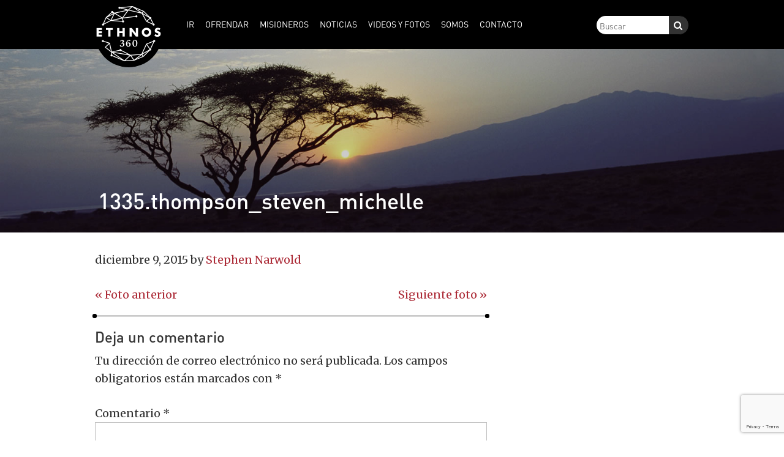

--- FILE ---
content_type: text/html; charset=UTF-8
request_url: https://espanol.ethnos360.org/1335-thompson_steven_michelle-3/
body_size: 10386
content:
<!DOCTYPE html>
<html dir="ltr" lang="es-CO" prefix="og: https://ogp.me/ns#">
<head >
<meta charset="UTF-8" />
<meta name="viewport" content="width=device-width, initial-scale=1" />
<title>1335.thompson_steven_michelle | Ethnos360 Español</title>

<style id="reCAPTCHA-style" >.google-recaptcha-container{display:block;clear:both;}
.google-recaptcha-container iframe{margin:0;}
.google-recaptcha-container .plugin-credits a{text-decoration:underline;}</style>
	<style>img:is([sizes="auto" i], [sizes^="auto," i]) { contain-intrinsic-size: 3000px 1500px }</style>
	
		<!-- All in One SEO 4.9.3 - aioseo.com -->
	<meta name="robots" content="max-image-preview:large" />
	<meta name="author" content="Stephen Narwold"/>
	<link rel="canonical" href="https://espanol.ethnos360.org/1335-thompson_steven_michelle-3/" />
	<meta name="generator" content="All in One SEO (AIOSEO) 4.9.3" />
		<meta property="og:locale" content="es_ES" />
		<meta property="og:site_name" content="Ethnos360 Español |" />
		<meta property="og:type" content="article" />
		<meta property="og:title" content="1335.thompson_steven_michelle | Ethnos360 Español" />
		<meta property="og:url" content="https://espanol.ethnos360.org/1335-thompson_steven_michelle-3/" />
		<meta property="article:published_time" content="2015-12-09T08:35:28+00:00" />
		<meta property="article:modified_time" content="2015-12-09T08:35:28+00:00" />
		<meta name="twitter:card" content="summary" />
		<meta name="twitter:title" content="1335.thompson_steven_michelle | Ethnos360 Español" />
		<script type="application/ld+json" class="aioseo-schema">
			{"@context":"https:\/\/schema.org","@graph":[{"@type":"BreadcrumbList","@id":"https:\/\/espanol.ethnos360.org\/1335-thompson_steven_michelle-3\/#breadcrumblist","itemListElement":[{"@type":"ListItem","@id":"https:\/\/espanol.ethnos360.org#listItem","position":1,"name":"Home","item":"https:\/\/espanol.ethnos360.org","nextItem":{"@type":"ListItem","@id":"https:\/\/espanol.ethnos360.org\/1335-thompson_steven_michelle-3\/#listItem","name":"1335.thompson_steven_michelle"}},{"@type":"ListItem","@id":"https:\/\/espanol.ethnos360.org\/1335-thompson_steven_michelle-3\/#listItem","position":2,"name":"1335.thompson_steven_michelle","previousItem":{"@type":"ListItem","@id":"https:\/\/espanol.ethnos360.org#listItem","name":"Home"}}]},{"@type":"ItemPage","@id":"https:\/\/espanol.ethnos360.org\/1335-thompson_steven_michelle-3\/#itempage","url":"https:\/\/espanol.ethnos360.org\/1335-thompson_steven_michelle-3\/","name":"1335.thompson_steven_michelle | Ethnos360 Espa\u00f1ol","inLanguage":"es-CO","isPartOf":{"@id":"https:\/\/espanol.ethnos360.org\/#website"},"breadcrumb":{"@id":"https:\/\/espanol.ethnos360.org\/1335-thompson_steven_michelle-3\/#breadcrumblist"},"author":{"@id":"https:\/\/espanol.ethnos360.org\/author\/snarwold\/#author"},"creator":{"@id":"https:\/\/espanol.ethnos360.org\/author\/snarwold\/#author"},"datePublished":"2015-12-09T08:35:28-05:00","dateModified":"2015-12-09T08:35:28-05:00"},{"@type":"Organization","@id":"https:\/\/espanol.ethnos360.org\/#organization","name":"Ethnos360 Espa\u00f1ol","url":"https:\/\/espanol.ethnos360.org\/"},{"@type":"Person","@id":"https:\/\/espanol.ethnos360.org\/author\/snarwold\/#author","url":"https:\/\/espanol.ethnos360.org\/author\/snarwold\/","name":"Stephen Narwold","image":{"@type":"ImageObject","@id":"https:\/\/espanol.ethnos360.org\/1335-thompson_steven_michelle-3\/#authorImage","url":"https:\/\/secure.gravatar.com\/avatar\/26ce77242314908b2fb596df94ecf9545f020bf1f5a1e1828d5ec96365c1ec50?s=96&d=mm&r=g","width":96,"height":96,"caption":"Stephen Narwold"}},{"@type":"WebSite","@id":"https:\/\/espanol.ethnos360.org\/#website","url":"https:\/\/espanol.ethnos360.org\/","name":"Ethnos360 Espa\u00f1ol","inLanguage":"es-CO","publisher":{"@id":"https:\/\/espanol.ethnos360.org\/#organization"}}]}
		</script>
		<!-- All in One SEO -->

	<meta name="twitter:card" content="summary" />
	<meta property="og:type" content="article" />
	<meta name="twitter:title" content="1335.thompson_steven_michelle" />
	<meta property="og:title" content="1335.thompson_steven_michelle" />
	<meta name='twitter:image' content='https://espanol.ethnos360.org/wp-content/themes/ethnos360/img/default-blog-image.jpg'/>
<meta property='og:image' content='https://espanol.ethnos360.org/wp-content/themes/ethnos360/img/default-blog-image.jpg'/>
<link rel='dns-prefetch' href='//www.google.com' />
<link rel='dns-prefetch' href='//netdna.bootstrapcdn.com' />
<link rel='dns-prefetch' href='//fonts.googleapis.com' />
<link rel="alternate" type="application/rss+xml" title="Ethnos360 Español &raquo; Feed" href="https://espanol.ethnos360.org/feed/" />
<link rel="alternate" type="application/rss+xml" title="Ethnos360 Español &raquo; RSS de los comentarios" href="https://espanol.ethnos360.org/comments/feed/" />
<link rel="alternate" type="application/rss+xml" title="Ethnos360 Español &raquo; 1335.thompson_steven_michelle RSS de los comentarios" href="https://espanol.ethnos360.org/feed/?attachment_id=4373" />
<script type="text/javascript">
/* <![CDATA[ */
window._wpemojiSettings = {"baseUrl":"https:\/\/s.w.org\/images\/core\/emoji\/16.0.1\/72x72\/","ext":".png","svgUrl":"https:\/\/s.w.org\/images\/core\/emoji\/16.0.1\/svg\/","svgExt":".svg","source":{"concatemoji":"https:\/\/espanol.ethnos360.org\/wp-includes\/js\/wp-emoji-release.min.js?ver=6.8.3"}};
/*! This file is auto-generated */
!function(s,n){var o,i,e;function c(e){try{var t={supportTests:e,timestamp:(new Date).valueOf()};sessionStorage.setItem(o,JSON.stringify(t))}catch(e){}}function p(e,t,n){e.clearRect(0,0,e.canvas.width,e.canvas.height),e.fillText(t,0,0);var t=new Uint32Array(e.getImageData(0,0,e.canvas.width,e.canvas.height).data),a=(e.clearRect(0,0,e.canvas.width,e.canvas.height),e.fillText(n,0,0),new Uint32Array(e.getImageData(0,0,e.canvas.width,e.canvas.height).data));return t.every(function(e,t){return e===a[t]})}function u(e,t){e.clearRect(0,0,e.canvas.width,e.canvas.height),e.fillText(t,0,0);for(var n=e.getImageData(16,16,1,1),a=0;a<n.data.length;a++)if(0!==n.data[a])return!1;return!0}function f(e,t,n,a){switch(t){case"flag":return n(e,"\ud83c\udff3\ufe0f\u200d\u26a7\ufe0f","\ud83c\udff3\ufe0f\u200b\u26a7\ufe0f")?!1:!n(e,"\ud83c\udde8\ud83c\uddf6","\ud83c\udde8\u200b\ud83c\uddf6")&&!n(e,"\ud83c\udff4\udb40\udc67\udb40\udc62\udb40\udc65\udb40\udc6e\udb40\udc67\udb40\udc7f","\ud83c\udff4\u200b\udb40\udc67\u200b\udb40\udc62\u200b\udb40\udc65\u200b\udb40\udc6e\u200b\udb40\udc67\u200b\udb40\udc7f");case"emoji":return!a(e,"\ud83e\udedf")}return!1}function g(e,t,n,a){var r="undefined"!=typeof WorkerGlobalScope&&self instanceof WorkerGlobalScope?new OffscreenCanvas(300,150):s.createElement("canvas"),o=r.getContext("2d",{willReadFrequently:!0}),i=(o.textBaseline="top",o.font="600 32px Arial",{});return e.forEach(function(e){i[e]=t(o,e,n,a)}),i}function t(e){var t=s.createElement("script");t.src=e,t.defer=!0,s.head.appendChild(t)}"undefined"!=typeof Promise&&(o="wpEmojiSettingsSupports",i=["flag","emoji"],n.supports={everything:!0,everythingExceptFlag:!0},e=new Promise(function(e){s.addEventListener("DOMContentLoaded",e,{once:!0})}),new Promise(function(t){var n=function(){try{var e=JSON.parse(sessionStorage.getItem(o));if("object"==typeof e&&"number"==typeof e.timestamp&&(new Date).valueOf()<e.timestamp+604800&&"object"==typeof e.supportTests)return e.supportTests}catch(e){}return null}();if(!n){if("undefined"!=typeof Worker&&"undefined"!=typeof OffscreenCanvas&&"undefined"!=typeof URL&&URL.createObjectURL&&"undefined"!=typeof Blob)try{var e="postMessage("+g.toString()+"("+[JSON.stringify(i),f.toString(),p.toString(),u.toString()].join(",")+"));",a=new Blob([e],{type:"text/javascript"}),r=new Worker(URL.createObjectURL(a),{name:"wpTestEmojiSupports"});return void(r.onmessage=function(e){c(n=e.data),r.terminate(),t(n)})}catch(e){}c(n=g(i,f,p,u))}t(n)}).then(function(e){for(var t in e)n.supports[t]=e[t],n.supports.everything=n.supports.everything&&n.supports[t],"flag"!==t&&(n.supports.everythingExceptFlag=n.supports.everythingExceptFlag&&n.supports[t]);n.supports.everythingExceptFlag=n.supports.everythingExceptFlag&&!n.supports.flag,n.DOMReady=!1,n.readyCallback=function(){n.DOMReady=!0}}).then(function(){return e}).then(function(){var e;n.supports.everything||(n.readyCallback(),(e=n.source||{}).concatemoji?t(e.concatemoji):e.wpemoji&&e.twemoji&&(t(e.twemoji),t(e.wpemoji)))}))}((window,document),window._wpemojiSettings);
/* ]]> */
</script>
<link rel='stylesheet' id='ethnos360-theme-css' href='https://espanol.ethnos360.org/wp-content/themes/ethnos360/style.css?ver=1.3.9' type='text/css' media='all' />
<style id='wp-emoji-styles-inline-css' type='text/css'>

	img.wp-smiley, img.emoji {
		display: inline !important;
		border: none !important;
		box-shadow: none !important;
		height: 1em !important;
		width: 1em !important;
		margin: 0 0.07em !important;
		vertical-align: -0.1em !important;
		background: none !important;
		padding: 0 !important;
	}
</style>
<link rel='stylesheet' id='wp-block-library-css' href='https://espanol.ethnos360.org/wp-includes/css/dist/block-library/style.min.css?ver=6.8.3' type='text/css' media='all' />
<style id='classic-theme-styles-inline-css' type='text/css'>
/*! This file is auto-generated */
.wp-block-button__link{color:#fff;background-color:#32373c;border-radius:9999px;box-shadow:none;text-decoration:none;padding:calc(.667em + 2px) calc(1.333em + 2px);font-size:1.125em}.wp-block-file__button{background:#32373c;color:#fff;text-decoration:none}
</style>
<link rel='stylesheet' id='aioseo/css/src/vue/standalone/blocks/table-of-contents/global.scss-css' href='https://espanol.ethnos360.org/wp-content/plugins/all-in-one-seo-pack/dist/Lite/assets/css/table-of-contents/global.e90f6d47.css?ver=4.9.3' type='text/css' media='all' />
<style id='global-styles-inline-css' type='text/css'>
:root{--wp--preset--aspect-ratio--square: 1;--wp--preset--aspect-ratio--4-3: 4/3;--wp--preset--aspect-ratio--3-4: 3/4;--wp--preset--aspect-ratio--3-2: 3/2;--wp--preset--aspect-ratio--2-3: 2/3;--wp--preset--aspect-ratio--16-9: 16/9;--wp--preset--aspect-ratio--9-16: 9/16;--wp--preset--color--black: #000000;--wp--preset--color--cyan-bluish-gray: #abb8c3;--wp--preset--color--white: #ffffff;--wp--preset--color--pale-pink: #f78da7;--wp--preset--color--vivid-red: #cf2e2e;--wp--preset--color--luminous-vivid-orange: #ff6900;--wp--preset--color--luminous-vivid-amber: #fcb900;--wp--preset--color--light-green-cyan: #7bdcb5;--wp--preset--color--vivid-green-cyan: #00d084;--wp--preset--color--pale-cyan-blue: #8ed1fc;--wp--preset--color--vivid-cyan-blue: #0693e3;--wp--preset--color--vivid-purple: #9b51e0;--wp--preset--color--cream: #d4bf93;--wp--preset--color--clay: #897863;--wp--preset--color--brown: #4e3629;--wp--preset--color--red: #ac2b37;--wp--preset--color--blue: #366884;--wp--preset--color--orange: #c4622d;--wp--preset--color--green: #658237;--wp--preset--color--medium-blue: #6eb1de;--wp--preset--gradient--vivid-cyan-blue-to-vivid-purple: linear-gradient(135deg,rgba(6,147,227,1) 0%,rgb(155,81,224) 100%);--wp--preset--gradient--light-green-cyan-to-vivid-green-cyan: linear-gradient(135deg,rgb(122,220,180) 0%,rgb(0,208,130) 100%);--wp--preset--gradient--luminous-vivid-amber-to-luminous-vivid-orange: linear-gradient(135deg,rgba(252,185,0,1) 0%,rgba(255,105,0,1) 100%);--wp--preset--gradient--luminous-vivid-orange-to-vivid-red: linear-gradient(135deg,rgba(255,105,0,1) 0%,rgb(207,46,46) 100%);--wp--preset--gradient--very-light-gray-to-cyan-bluish-gray: linear-gradient(135deg,rgb(238,238,238) 0%,rgb(169,184,195) 100%);--wp--preset--gradient--cool-to-warm-spectrum: linear-gradient(135deg,rgb(74,234,220) 0%,rgb(151,120,209) 20%,rgb(207,42,186) 40%,rgb(238,44,130) 60%,rgb(251,105,98) 80%,rgb(254,248,76) 100%);--wp--preset--gradient--blush-light-purple: linear-gradient(135deg,rgb(255,206,236) 0%,rgb(152,150,240) 100%);--wp--preset--gradient--blush-bordeaux: linear-gradient(135deg,rgb(254,205,165) 0%,rgb(254,45,45) 50%,rgb(107,0,62) 100%);--wp--preset--gradient--luminous-dusk: linear-gradient(135deg,rgb(255,203,112) 0%,rgb(199,81,192) 50%,rgb(65,88,208) 100%);--wp--preset--gradient--pale-ocean: linear-gradient(135deg,rgb(255,245,203) 0%,rgb(182,227,212) 50%,rgb(51,167,181) 100%);--wp--preset--gradient--electric-grass: linear-gradient(135deg,rgb(202,248,128) 0%,rgb(113,206,126) 100%);--wp--preset--gradient--midnight: linear-gradient(135deg,rgb(2,3,129) 0%,rgb(40,116,252) 100%);--wp--preset--font-size--small: 13px;--wp--preset--font-size--medium: 20px;--wp--preset--font-size--large: 36px;--wp--preset--font-size--x-large: 42px;--wp--preset--spacing--20: 0.44rem;--wp--preset--spacing--30: 0.67rem;--wp--preset--spacing--40: 1rem;--wp--preset--spacing--50: 1.5rem;--wp--preset--spacing--60: 2.25rem;--wp--preset--spacing--70: 3.38rem;--wp--preset--spacing--80: 5.06rem;--wp--preset--shadow--natural: 6px 6px 9px rgba(0, 0, 0, 0.2);--wp--preset--shadow--deep: 12px 12px 50px rgba(0, 0, 0, 0.4);--wp--preset--shadow--sharp: 6px 6px 0px rgba(0, 0, 0, 0.2);--wp--preset--shadow--outlined: 6px 6px 0px -3px rgba(255, 255, 255, 1), 6px 6px rgba(0, 0, 0, 1);--wp--preset--shadow--crisp: 6px 6px 0px rgba(0, 0, 0, 1);}:where(.is-layout-flex){gap: 0.5em;}:where(.is-layout-grid){gap: 0.5em;}body .is-layout-flex{display: flex;}.is-layout-flex{flex-wrap: wrap;align-items: center;}.is-layout-flex > :is(*, div){margin: 0;}body .is-layout-grid{display: grid;}.is-layout-grid > :is(*, div){margin: 0;}:where(.wp-block-columns.is-layout-flex){gap: 2em;}:where(.wp-block-columns.is-layout-grid){gap: 2em;}:where(.wp-block-post-template.is-layout-flex){gap: 1.25em;}:where(.wp-block-post-template.is-layout-grid){gap: 1.25em;}.has-black-color{color: var(--wp--preset--color--black) !important;}.has-cyan-bluish-gray-color{color: var(--wp--preset--color--cyan-bluish-gray) !important;}.has-white-color{color: var(--wp--preset--color--white) !important;}.has-pale-pink-color{color: var(--wp--preset--color--pale-pink) !important;}.has-vivid-red-color{color: var(--wp--preset--color--vivid-red) !important;}.has-luminous-vivid-orange-color{color: var(--wp--preset--color--luminous-vivid-orange) !important;}.has-luminous-vivid-amber-color{color: var(--wp--preset--color--luminous-vivid-amber) !important;}.has-light-green-cyan-color{color: var(--wp--preset--color--light-green-cyan) !important;}.has-vivid-green-cyan-color{color: var(--wp--preset--color--vivid-green-cyan) !important;}.has-pale-cyan-blue-color{color: var(--wp--preset--color--pale-cyan-blue) !important;}.has-vivid-cyan-blue-color{color: var(--wp--preset--color--vivid-cyan-blue) !important;}.has-vivid-purple-color{color: var(--wp--preset--color--vivid-purple) !important;}.has-black-background-color{background-color: var(--wp--preset--color--black) !important;}.has-cyan-bluish-gray-background-color{background-color: var(--wp--preset--color--cyan-bluish-gray) !important;}.has-white-background-color{background-color: var(--wp--preset--color--white) !important;}.has-pale-pink-background-color{background-color: var(--wp--preset--color--pale-pink) !important;}.has-vivid-red-background-color{background-color: var(--wp--preset--color--vivid-red) !important;}.has-luminous-vivid-orange-background-color{background-color: var(--wp--preset--color--luminous-vivid-orange) !important;}.has-luminous-vivid-amber-background-color{background-color: var(--wp--preset--color--luminous-vivid-amber) !important;}.has-light-green-cyan-background-color{background-color: var(--wp--preset--color--light-green-cyan) !important;}.has-vivid-green-cyan-background-color{background-color: var(--wp--preset--color--vivid-green-cyan) !important;}.has-pale-cyan-blue-background-color{background-color: var(--wp--preset--color--pale-cyan-blue) !important;}.has-vivid-cyan-blue-background-color{background-color: var(--wp--preset--color--vivid-cyan-blue) !important;}.has-vivid-purple-background-color{background-color: var(--wp--preset--color--vivid-purple) !important;}.has-black-border-color{border-color: var(--wp--preset--color--black) !important;}.has-cyan-bluish-gray-border-color{border-color: var(--wp--preset--color--cyan-bluish-gray) !important;}.has-white-border-color{border-color: var(--wp--preset--color--white) !important;}.has-pale-pink-border-color{border-color: var(--wp--preset--color--pale-pink) !important;}.has-vivid-red-border-color{border-color: var(--wp--preset--color--vivid-red) !important;}.has-luminous-vivid-orange-border-color{border-color: var(--wp--preset--color--luminous-vivid-orange) !important;}.has-luminous-vivid-amber-border-color{border-color: var(--wp--preset--color--luminous-vivid-amber) !important;}.has-light-green-cyan-border-color{border-color: var(--wp--preset--color--light-green-cyan) !important;}.has-vivid-green-cyan-border-color{border-color: var(--wp--preset--color--vivid-green-cyan) !important;}.has-pale-cyan-blue-border-color{border-color: var(--wp--preset--color--pale-cyan-blue) !important;}.has-vivid-cyan-blue-border-color{border-color: var(--wp--preset--color--vivid-cyan-blue) !important;}.has-vivid-purple-border-color{border-color: var(--wp--preset--color--vivid-purple) !important;}.has-vivid-cyan-blue-to-vivid-purple-gradient-background{background: var(--wp--preset--gradient--vivid-cyan-blue-to-vivid-purple) !important;}.has-light-green-cyan-to-vivid-green-cyan-gradient-background{background: var(--wp--preset--gradient--light-green-cyan-to-vivid-green-cyan) !important;}.has-luminous-vivid-amber-to-luminous-vivid-orange-gradient-background{background: var(--wp--preset--gradient--luminous-vivid-amber-to-luminous-vivid-orange) !important;}.has-luminous-vivid-orange-to-vivid-red-gradient-background{background: var(--wp--preset--gradient--luminous-vivid-orange-to-vivid-red) !important;}.has-very-light-gray-to-cyan-bluish-gray-gradient-background{background: var(--wp--preset--gradient--very-light-gray-to-cyan-bluish-gray) !important;}.has-cool-to-warm-spectrum-gradient-background{background: var(--wp--preset--gradient--cool-to-warm-spectrum) !important;}.has-blush-light-purple-gradient-background{background: var(--wp--preset--gradient--blush-light-purple) !important;}.has-blush-bordeaux-gradient-background{background: var(--wp--preset--gradient--blush-bordeaux) !important;}.has-luminous-dusk-gradient-background{background: var(--wp--preset--gradient--luminous-dusk) !important;}.has-pale-ocean-gradient-background{background: var(--wp--preset--gradient--pale-ocean) !important;}.has-electric-grass-gradient-background{background: var(--wp--preset--gradient--electric-grass) !important;}.has-midnight-gradient-background{background: var(--wp--preset--gradient--midnight) !important;}.has-small-font-size{font-size: var(--wp--preset--font-size--small) !important;}.has-medium-font-size{font-size: var(--wp--preset--font-size--medium) !important;}.has-large-font-size{font-size: var(--wp--preset--font-size--large) !important;}.has-x-large-font-size{font-size: var(--wp--preset--font-size--x-large) !important;}
:where(.wp-block-post-template.is-layout-flex){gap: 1.25em;}:where(.wp-block-post-template.is-layout-grid){gap: 1.25em;}
:where(.wp-block-columns.is-layout-flex){gap: 2em;}:where(.wp-block-columns.is-layout-grid){gap: 2em;}
:root :where(.wp-block-pullquote){font-size: 1.5em;line-height: 1.6;}
</style>
<link rel='stylesheet' id='contact-form-7-css' href='https://espanol.ethnos360.org/wp-content/plugins/contact-form-7/includes/css/styles.css?ver=6.1.4' type='text/css' media='all' />
<link rel='stylesheet' id='fontawesome-css' href='https://netdna.bootstrapcdn.com/font-awesome/3.2.1/css/font-awesome.min.css?ver=6.8.3' type='text/css' media='all' />
<link rel='stylesheet' id='font-merriweather-css' href='//fonts.googleapis.com/css?family=Merriweather%3A400%2C700&#038;ver=6.8.3' type='text/css' media='all' />
<link rel='stylesheet' id='griwpc-recaptcha-style-css' href='https://espanol.ethnos360.org/wp-content/plugins/recaptcha-in-wp-comments-form/css/recaptcha.css?ver=9.1.2' type='text/css' media='all' />
<style id='griwpc-recaptcha-style-inline-css' type='text/css'>
.google-recaptcha-container{display:block;clear:both;}
.google-recaptcha-container iframe{margin:0;}
.google-recaptcha-container .plugin-credits a{text-decoration:underline;}
</style>
<script type="text/javascript" src="https://espanol.ethnos360.org/wp-includes/js/jquery/jquery.min.js?ver=3.7.1" id="jquery-core-js"></script>
<script type="text/javascript" src="https://espanol.ethnos360.org/wp-includes/js/jquery/jquery-migrate.min.js?ver=3.4.1" id="jquery-migrate-js"></script>
<script type="text/javascript" src="https://espanol.ethnos360.org/wp-content/themes/ethnos360/js/jquery.sticky-kit.min.js?ver=6.8.3" id="jquery-sticky-kit-js"></script>
<script type="text/javascript" src="https://espanol.ethnos360.org/wp-content/themes/ethnos360/js/truncate.min.js?ver=6.8.3" id="jquery-truncate-js"></script>
<script type="text/javascript" src="https://espanol.ethnos360.org/wp-content/themes/ethnos360/js/template.js?ver=6.8.3" id="e3-template-js"></script>
<link rel="https://api.w.org/" href="https://espanol.ethnos360.org/wp-json/" /><link rel="alternate" title="JSON" type="application/json" href="https://espanol.ethnos360.org/wp-json/wp/v2/media/4373" /><link rel="EditURI" type="application/rsd+xml" title="RSD" href="https://espanol.ethnos360.org/xmlrpc.php?rsd" />
<link rel='shortlink' href='https://espanol.ethnos360.org/?p=4373' />
<link rel="alternate" title="oEmbed (JSON)" type="application/json+oembed" href="https://espanol.ethnos360.org/wp-json/oembed/1.0/embed?url=https%3A%2F%2Fespanol.ethnos360.org%2F1335-thompson_steven_michelle-3%2F" />
<link rel="alternate" title="oEmbed (XML)" type="text/xml+oembed" href="https://espanol.ethnos360.org/wp-json/oembed/1.0/embed?url=https%3A%2F%2Fespanol.ethnos360.org%2F1335-thompson_steven_michelle-3%2F&#038;format=xml" />
	<meta name="viewport" content="width=device-width, initial-scale=1">
	<link rel="pingback" href="https://espanol.ethnos360.org/xmlrpc.php" />
<!-- Global site tag (gtag.js) - Google Analytics -->
<script async src="https://www.googletagmanager.com/gtag/js?id=UA-396752-20"></script>
<script>
  window.dataLayer = window.dataLayer || [];
  function gtag(){dataLayer.push(arguments);}
  gtag('js', new Date());

  gtag('config', 'UA-396752-20');
</script>
<link rel="icon" href="https://espanol.ethnos360.org/wp-content/uploads/2017/09/cropped-favicon-96x96-32x32.png" sizes="32x32" />
<link rel="icon" href="https://espanol.ethnos360.org/wp-content/uploads/2017/09/cropped-favicon-96x96-192x192.png" sizes="192x192" />
<link rel="apple-touch-icon" href="https://espanol.ethnos360.org/wp-content/uploads/2017/09/cropped-favicon-96x96-180x180.png" />
<meta name="msapplication-TileImage" content="https://espanol.ethnos360.org/wp-content/uploads/2017/09/cropped-favicon-96x96-270x270.png" />
</head>
<body class="attachment wp-singular attachment-template-default single single-attachment postid-4373 attachmentid-4373 attachment-jpeg wp-theme-genesis wp-child-theme-ethnos360 nav-then-header header-full-width content-sidebar genesis-breadcrumbs-hidden" itemscope itemtype="https://schema.org/WebPage"><div class="site-container"><nav class="nav-primary" aria-label="Main" itemscope itemtype="https://schema.org/SiteNavigationElement"><div class="wrap"><div class='logo' style='width: 125px; '>
					<a href='https://espanol.ethnos360.org/'>
						
							<img src='https://espanol.ethnos360.org/wp-content/themes/ethnos360/img/elogo - nav.png?v=2' alt='Ethnos360 Español' class='is-circle' />
						
					</a>
				</div><ul id="menu-main-menu" class="menu genesis-nav-menu menu-primary"><li id="menu-item-11987" class="menu-item menu-item-type-post_type menu-item-object-page menu-item-has-children menu-item-11987"><a href="https://espanol.ethnos360.org/ir/" itemprop="url"><span itemprop="name">Ir</span></a>
<ul class="sub-menu">
	<li id="menu-item-14943" class="menu-item menu-item-type-post_type menu-item-object-page menu-item-14943"><a href="https://espanol.ethnos360.org/ir/por-que-elegir-ntm/" itemprop="url"><span itemprop="name">¿Por qué servir con Ethnos360?</span></a></li>
	<li id="menu-item-14947" class="menu-item menu-item-type-post_type menu-item-object-page menu-item-14947"><a href="https://espanol.ethnos360.org/ir/no-temas-3/" itemprop="url"><span itemprop="name">No Temas</span></a></li>
	<li id="menu-item-14946" class="menu-item menu-item-type-post_type menu-item-object-page menu-item-14946"><a href="https://espanol.ethnos360.org/ir/misiones-como-carrera/" itemprop="url"><span itemprop="name">Misiones como carrera</span></a></li>
	<li id="menu-item-14945" class="menu-item menu-item-type-post_type menu-item-object-page menu-item-14945"><a href="https://espanol.ethnos360.org/ir/capacitacion/" itemprop="url"><span itemprop="name">Capacitación</span></a></li>
	<li id="menu-item-14944" class="menu-item menu-item-type-post_type menu-item-object-page menu-item-14944"><a href="https://espanol.ethnos360.org/?page_id=11919" itemprop="url"><span itemprop="name">Aviación Misionera</span></a></li>
	<li id="menu-item-14949" class="menu-item menu-item-type-post_type menu-item-object-page menu-item-14949"><a href="https://espanol.ethnos360.org/?page_id=11917" itemprop="url"><span itemprop="name">Usa tus habilidades</span></a></li>
	<li id="menu-item-14950" class="menu-item menu-item-type-post_type menu-item-object-page menu-item-14950"><a href="https://espanol.ethnos360.org/ir/viajes-misioneros/" itemprop="url"><span itemprop="name">Viajes Misioneros</span></a></li>
	<li id="menu-item-14948" class="menu-item menu-item-type-post_type menu-item-object-page menu-item-14948"><a href="https://espanol.ethnos360.org/?page_id=11928" itemprop="url"><span itemprop="name">Sé voluntario en USA</span></a></li>
</ul>
</li>
<li id="menu-item-11995" class="menu-item menu-item-type-post_type menu-item-object-page menu-item-has-children menu-item-11995"><a href="https://espanol.ethnos360.org/dar/" itemprop="url"><span itemprop="name">Ofrendar</span></a>
<ul class="sub-menu">
	<li id="menu-item-14951" class="menu-item menu-item-type-post_type menu-item-object-page menu-item-14951"><a href="https://espanol.ethnos360.org/dar/preguntas-sobre-donativos/" itemprop="url"><span itemprop="name">Preguntas sobre Donativos</span></a></li>
</ul>
</li>
<li id="menu-item-15010" class="menu-item menu-item-type-post_type_archive menu-item-object-e3_missionary menu-item-15010"><a href="https://espanol.ethnos360.org/misioneros/" itemprop="url"><span itemprop="name">Misioneros</span></a></li>
<li id="menu-item-14942" class="menu-item menu-item-type-post_type menu-item-object-page current_page_parent menu-item-has-children menu-item-14942"><a href="https://espanol.ethnos360.org/noticias/" itemprop="url"><span itemprop="name">Noticias</span></a>
<ul class="sub-menu">
	<li id="menu-item-15677" class="menu-item menu-item-type-taxonomy menu-item-object-category menu-item-15677"><a href="https://espanol.ethnos360.org/category/oracion/" itemprop="url"><span itemprop="name">Oración</span></a></li>
	<li id="menu-item-15016" class="menu-item menu-item-type-post_type menu-item-object-page menu-item-15016"><a href="https://espanol.ethnos360.org/noticias/libros-de-latido-tribal-gratis/" itemprop="url"><span itemprop="name">Libros de Latido Tribal gratis</span></a></li>
	<li id="menu-item-15017" class="menu-item menu-item-type-post_type menu-item-object-page menu-item-15017"><a href="https://espanol.ethnos360.org/noticias/recibir-noticias-por-email/" itemprop="url"><span itemprop="name">Recibir noticias por email</span></a></li>
	<li id="menu-item-15914" class="menu-item menu-item-type-taxonomy menu-item-object-category menu-item-15914"><a href="https://espanol.ethnos360.org/category/revista-ethnos360/" itemprop="url"><span itemprop="name">Revista Ethnos360</span></a></li>
</ul>
</li>
<li id="menu-item-15893" class="menu-item menu-item-type-custom menu-item-object-custom menu-item-has-children menu-item-15893"><a itemprop="url"><span itemprop="name">Videos Y Fotos</span></a>
<ul class="sub-menu">
	<li id="menu-item-15894" class="menu-item menu-item-type-custom menu-item-object-custom menu-item-15894"><a target="_blank" href="https://vimeo.com/channels/ethnos360enespanol" itemprop="url"><span itemprop="name">Videos</span></a></li>
	<li id="menu-item-15895" class="menu-item menu-item-type-custom menu-item-object-custom menu-item-15895"><a target="_blank" href="https://ethnos360.org/mission-photos" itemprop="url"><span itemprop="name">Fotos</span></a></li>
</ul>
</li>
<li id="menu-item-12002" class="menu-item menu-item-type-post_type menu-item-object-page menu-item-has-children menu-item-12002"><a href="https://espanol.ethnos360.org/somos/" itemprop="url"><span itemprop="name">Somos</span></a>
<ul class="sub-menu">
	<li id="menu-item-14956" class="menu-item menu-item-type-post_type menu-item-object-page menu-item-14956"><a href="https://espanol.ethnos360.org/somos/nuestro-patrimonio/" itemprop="url"><span itemprop="name">Nuestro Patrimonio</span></a></li>
	<li id="menu-item-14954" class="menu-item menu-item-type-post_type menu-item-object-page menu-item-14954"><a href="https://espanol.ethnos360.org/somos/creemos/" itemprop="url"><span itemprop="name">Creemos</span></a></li>
	<li id="menu-item-14959" class="menu-item menu-item-type-post_type menu-item-object-page menu-item-14959"><a href="https://espanol.ethnos360.org/somos/responsabilidad-financiera/" itemprop="url"><span itemprop="name">Responsabilidad Financiera</span></a></li>
	<li id="menu-item-14952" class="menu-item menu-item-type-post_type menu-item-object-page menu-item-14952"><a href="https://espanol.ethnos360.org/somos/visita-la-sede-en-usa/" itemprop="url"><span itemprop="name">Visita la Sede en USA</span></a></li>
</ul>
</li>
<li id="menu-item-12001" class="menu-item menu-item-type-post_type menu-item-object-page menu-item-has-children menu-item-12001"><a href="https://espanol.ethnos360.org/contacto/" itemprop="url"><span itemprop="name">Contacto</span></a>
<ul class="sub-menu">
	<li id="menu-item-14958" class="menu-item menu-item-type-post_type menu-item-object-page menu-item-14958"><a href="https://espanol.ethnos360.org/contacto/conferencistas/" itemprop="url"><span itemprop="name">Conferencistas</span></a></li>
	<li id="menu-item-14957" class="menu-item menu-item-type-post_type menu-item-object-page menu-item-14957"><a href="https://espanol.ethnos360.org/?page_id=11956" itemprop="url"><span itemprop="name">Conferencistas para niños</span></a></li>
</ul>
</li>
</ul><div id='nav-mobile-menu-button'>&#xf0c9;</div><ul id='nav-menu-right'><li class='nav-search'><form class="search-form" method="get" action="https://espanol.ethnos360.org/" role="search" itemprop="potentialAction" itemscope itemtype="https://schema.org/SearchAction"><input class="search-form-input" type="search" name="s" id="searchform-1" placeholder="Buscar" itemprop="query-input"><input class="search-form-submit" type="submit" value="&#xF002;"><meta content="https://espanol.ethnos360.org/?s={s}" itemprop="target"></form></li></ul></div></nav><header class="site-header" itemscope itemtype="https://schema.org/WPHeader"><div class="wrap">	<div class='standard-header-wrap e3-full-width e3-header-background' style='background-image: url(https://espanol.ethnos360.org/wp-content/themes/ethnos360/img/default-header-images/Africa-Savanna.jpg)'>
		<div class="e3-image-overlay">
			<div class="wrap">
				<h1>1335.thompson_steven_michelle</h1>			</div>
		</div>
	</div>
	</div></header><div class="site-inner"><div class="content-sidebar-wrap"><main class="content"><article class="post-4373 attachment type-attachment status-inherit entry" aria-label="1335.thompson_steven_michelle" itemscope itemtype="https://schema.org/CreativeWork"><header class="entry-header">
<p class="entry-meta"><time class="entry-time" itemprop="datePublished" datetime="2015-12-09T08:35:28-05:00">diciembre 9, 2015</time> by <span class="entry-author" itemprop="author" itemscope itemtype="https://schema.org/Person"><a href="https://espanol.ethnos360.org/author/snarwold/" class="entry-author-link" rel="author" itemprop="url"><span class="entry-author-name" itemprop="name">Stephen Narwold</span></a></span> </p></header><div class="entry-content" itemprop="text"><div class="post-nav"><div class='previous-link'><a href='https://espanol.ethnos360.org/2413-1551_teele_clint_ashlyn-2/'>&laquo Foto anterior</a></div><div class='next-link'><a href='https://espanol.ethnos360.org/missionary1008_img-3/'>Siguiente foto &raquo</a></div></div><a class='full-attachment-link' href='' target='_blank'></a></div><footer class="entry-footer"></footer></article><div class='e3-divider '></div>	<div id="respond" class="comment-respond">
		<h3 id="reply-title" class="comment-reply-title">Deja un comentario <small><a rel="nofollow" id="cancel-comment-reply-link" href="/1335-thompson_steven_michelle-3/#respond" style="display:none;">Cancelar respuesta</a></small></h3><form action="https://espanol.ethnos360.org/wp-comments-post.php?wpe-comment-post=e360espanol" method="post" id="commentform" class="comment-form"><p class="comment-notes"><span id="email-notes">Tu dirección de correo electrónico no será publicada.</span> <span class="required-field-message">Los campos obligatorios están marcados con <span class="required">*</span></span></p><p class="comment-form-comment"><label for="comment">Comentario <span class="required">*</span></label> <textarea id="comment" name="comment" cols="45" rows="8" maxlength="65525" required></textarea></p><p class="comment-form-author"><label for="author">Nombre <span class="required">*</span></label> <input id="author" name="author" type="text" value="" size="30" maxlength="245" autocomplete="name" required /></p>
<p class="comment-form-email"><label for="email">Correo electrónico <span class="required">*</span></label> <input id="email" name="email" type="email" value="" size="30" maxlength="100" aria-describedby="email-notes" autocomplete="email" required /></p>
<p class="comment-form-url"><label for="url">Web</label> <input id="url" name="url" type="url" value="" size="30" maxlength="200" autocomplete="url" /></p>
<p id="griwpc-container-id" class="google-recaptcha-container recaptcha-align-left"><span id="griwpc-widget-id" class="g-recaptcha" data-forced="0" ></span></p><p class="form-submit"><input name="submit" type="submit" id="submit" class="submit" value="Publicar comentario" /> <input type='hidden' name='comment_post_ID' value='4373' id='comment_post_ID' />
<input type='hidden' name='comment_parent' id='comment_parent' value='0' />
</p></form>	</div><!-- #respond -->
	</main><aside class="sidebar sidebar-primary widget-area" role="complementary" aria-label="Primary Sidebar" itemscope itemtype="https://schema.org/WPSideBar"></aside><div style='clear:both;'></div></div></div><footer class="site-footer" itemscope itemtype="https://schema.org/WPFooter"><div class="wrap">	<div id='footer-widget-large'>
		<div class="menu-footer-menu-container"><ul id="footer-sitemap" class="menu"><li id="menu-item-18665" class="menu-item menu-item-type-post_type menu-item-object-page menu-item-home menu-item-18665"><a href="https://espanol.ethnos360.org/" itemprop="url">Inicio</a></li>
<li id="menu-item-18666" class="menu-item menu-item-type-post_type menu-item-object-page menu-item-18666"><a href="https://espanol.ethnos360.org/contactar-el-webmaster/" itemprop="url">Avisar al webmaster</a></li>
<li id="menu-item-18667" class="menu-item menu-item-type-post_type menu-item-object-page menu-item-has-children menu-item-18667"><a href="https://espanol.ethnos360.org/contacto/" itemprop="url">Contacto</a>
<ul class="sub-menu">
	<li id="menu-item-18668" class="menu-item menu-item-type-post_type menu-item-object-page menu-item-18668"><a href="https://espanol.ethnos360.org/contacto/conferencistas/" itemprop="url">Conferencistas</a></li>
	<li id="menu-item-18669" class="menu-item menu-item-type-post_type menu-item-object-page menu-item-18669"><a href="https://espanol.ethnos360.org/?page_id=11956" itemprop="url">Conferencistas para niños</a></li>
</ul>
</li>
<li id="menu-item-18670" class="menu-item menu-item-type-post_type menu-item-object-page menu-item-home menu-item-18670"><a href="https://espanol.ethnos360.org/" itemprop="url">Inicio</a></li>
<li id="menu-item-18671" class="menu-item menu-item-type-post_type menu-item-object-page menu-item-has-children menu-item-18671"><a href="https://espanol.ethnos360.org/ir/" itemprop="url">Ir</a>
<ul class="sub-menu">
	<li id="menu-item-18673" class="menu-item menu-item-type-post_type menu-item-object-page menu-item-has-children menu-item-18673"><a href="https://espanol.ethnos360.org/ir/capacitacion/" itemprop="url">Capacitación</a>
	<ul class="sub-menu">
		<li id="menu-item-18674" class="menu-item menu-item-type-post_type menu-item-object-page menu-item-18674"><a href="https://espanol.ethnos360.org/ir/capacitacion/canada/" itemprop="url">Canadá</a></li>
		<li id="menu-item-18675" class="menu-item menu-item-type-post_type menu-item-object-page menu-item-has-children menu-item-18675"><a href="https://espanol.ethnos360.org/ir/capacitacion/estados-unidos/" itemprop="url">Estados Unidos</a>
		<ul class="sub-menu">
			<li id="menu-item-18676" class="menu-item menu-item-type-post_type menu-item-object-page menu-item-18676"><a href="https://espanol.ethnos360.org/ir/capacitacion/estados-unidos/alumnos-internacionales/" itemprop="url">Alumnos Internacionales</a></li>
			<li id="menu-item-18678" class="menu-item menu-item-type-post_type menu-item-object-page menu-item-18678"><a href="https://espanol.ethnos360.org/ir/capacitacion/estados-unidos/fotos/" itemprop="url">Fotos (ETR)</a></li>
			<li id="menu-item-18679" class="menu-item menu-item-type-post_type menu-item-object-page menu-item-18679"><a href="https://espanol.ethnos360.org/ir/capacitacion/estados-unidos/historia/" itemprop="url">Historia de Ethnos360 Training</a></li>
		</ul>
</li>
		<li id="menu-item-18685" class="menu-item menu-item-type-post_type menu-item-object-page menu-item-18685"><a href="https://espanol.ethnos360.org/ir/capacitacion/latinoamerica/" itemprop="url">Latinoamérica</a></li>
		<li id="menu-item-18686" class="menu-item menu-item-type-post_type menu-item-object-page menu-item-18686"><a href="https://espanol.ethnos360.org/ir/capacitacion/reino-unido/" itemprop="url">Reino Unido</a></li>
	</ul>
</li>
	<li id="menu-item-18687" class="menu-item menu-item-type-post_type menu-item-object-page menu-item-has-children menu-item-18687"><a href="https://espanol.ethnos360.org/ir/misiones-como-carrera/" itemprop="url">Misiones como carrera</a>
	<ul class="sub-menu">
		<li id="menu-item-18688" class="menu-item menu-item-type-post_type menu-item-object-page menu-item-18688"><a href="https://espanol.ethnos360.org/ir/misiones-como-carrera/calificaciones/" itemprop="url">Calificaciones</a></li>
		<li id="menu-item-18689" class="menu-item menu-item-type-post_type menu-item-object-page menu-item-18689"><a href="https://espanol.ethnos360.org/ir/misiones-como-carrera/el-proceso/" itemprop="url">El proceso para ser miembro</a></li>
		<li id="menu-item-18690" class="menu-item menu-item-type-post_type menu-item-object-page menu-item-18690"><a href="https://espanol.ethnos360.org/ir/misiones-como-carrera/preguntas/" itemprop="url">Preguntas</a></li>
	</ul>
</li>
	<li id="menu-item-18698" class="menu-item menu-item-type-post_type menu-item-object-page menu-item-18698"><a href="https://espanol.ethnos360.org/ir/por-que-elegir-ntm/" itemprop="url">¿Por qué servir con Ethnos360?</a></li>
	<li id="menu-item-18691" class="menu-item menu-item-type-post_type menu-item-object-page menu-item-18691"><a href="https://espanol.ethnos360.org/ir/no-temas-3/" itemprop="url">No Temas</a></li>
</ul>
</li>
<li id="menu-item-18699" class="menu-item menu-item-type-post_type menu-item-object-page current_page_parent menu-item-has-children menu-item-18699"><a href="https://espanol.ethnos360.org/noticias/" itemprop="url">Noticias</a>
<ul class="sub-menu">
	<li id="menu-item-18700" class="menu-item menu-item-type-post_type menu-item-object-page menu-item-18700"><a href="https://espanol.ethnos360.org/noticias/libros-de-latido-tribal-gratis/" itemprop="url">Libros de Latido Tribal gratis</a></li>
	<li id="menu-item-18701" class="menu-item menu-item-type-post_type menu-item-object-page menu-item-18701"><a href="https://espanol.ethnos360.org/noticias/recibir-noticias-por-email/" itemprop="url">Recibir noticias por email</a></li>
</ul>
</li>
<li id="menu-item-18702" class="menu-item menu-item-type-post_type menu-item-object-page menu-item-has-children menu-item-18702"><a href="https://espanol.ethnos360.org/dar/" itemprop="url">Ofrendar</a>
<ul class="sub-menu">
	<li id="menu-item-18703" class="menu-item menu-item-type-post_type menu-item-object-page menu-item-18703"><a href="https://espanol.ethnos360.org/dar/preguntas-sobre-donativos/" itemprop="url">Preguntas sobre Donativos</a></li>
</ul>
</li>
<li id="menu-item-18704" class="menu-item menu-item-type-post_type menu-item-object-page menu-item-has-children menu-item-18704"><a href="https://espanol.ethnos360.org/somos/" itemprop="url">Somos</a>
<ul class="sub-menu">
	<li id="menu-item-18705" class="menu-item menu-item-type-post_type menu-item-object-page menu-item-18705"><a href="https://espanol.ethnos360.org/somos/creemos/" itemprop="url">Creemos</a></li>
	<li id="menu-item-18706" class="menu-item menu-item-type-post_type menu-item-object-page menu-item-18706"><a href="https://espanol.ethnos360.org/somos/nuestro-patrimonio/" itemprop="url">Nuestro Patrimonio</a></li>
	<li id="menu-item-18707" class="menu-item menu-item-type-post_type menu-item-object-page menu-item-18707"><a href="https://espanol.ethnos360.org/somos/responsabilidad-financiera/" itemprop="url">Responsabilidad Financiera</a></li>
	<li id="menu-item-18708" class="menu-item menu-item-type-post_type menu-item-object-page menu-item-18708"><a href="https://espanol.ethnos360.org/somos/visita-la-sede-en-usa/" itemprop="url">Visita la Sede en USA</a></li>
</ul>
</li>
<li id="menu-item-18709" class="menu-item menu-item-type-post_type menu-item-object-page menu-item-has-children menu-item-18709"><a href="https://espanol.ethnos360.org/" itemprop="url">Videos y Fotos</a>
<ul class="sub-menu">
	<li id="menu-item-18710" class="menu-item menu-item-type-post_type menu-item-object-page menu-item-18710"><a href="https://ethnos360.org/mission-photos" itemprop="url">Fotos</a></li>
	<li id="menu-item-18711" class="menu-item menu-item-type-post_type menu-item-object-page menu-item-18711"><a href="https://vimeo.com/channels/ethnos360enespanol" itemprop="url">Videos</a></li>
</ul>
</li>
<li id="menu-item-18712" class="menu-item menu-item-type-custom menu-item-object-custom menu-item-has-children menu-item-18712"><a itemprop="url">Recursos</a>
<ul class="sub-menu">
	<li id="menu-item-18715" class="menu-item menu-item-type-custom menu-item-object-custom menu-item-18715"><a href="http://biblestudy.ethnos360.org/collections/other-languages" itemprop="url">Libros de estudio bíblico</a></li>
	<li id="menu-item-18716" class="menu-item menu-item-type-custom menu-item-object-custom menu-item-18716"><a href="mailto:SLR@ntm.org" itemprop="url">Contacto materiales</a></li>
</ul>
</li>
</ul></div>	</div>
	<div id='footer-widget-small'>
		<div id='footer-logo'>
			<img src="https://espanol.ethnos360.org/wp-content/themes/ethnos360/img/elogo - footer.png" alt="Ethnos360 Español" />
		</div>
		<p class="footer-copyright">&copy; Derechos de autor 2026 Ethnos360. Todos los derechos reservados.</p>
		<p class="footer-copyright"><a href="https://espanol.ethnos360.org/wp-login.php">Log In</a></p>
		<ul id="footer-social-menu"><li><a href='https://espanol.ethnos360.org/feed/'><i class='icon-2x'>&#xf09e;</i></a></li></ul>	</div>
	</div></footer></div><script type="speculationrules">
{"prefetch":[{"source":"document","where":{"and":[{"href_matches":"\/*"},{"not":{"href_matches":["\/wp-*.php","\/wp-admin\/*","\/wp-content\/uploads\/*","\/wp-content\/*","\/wp-content\/plugins\/*","\/wp-content\/themes\/ethnos360\/*","\/wp-content\/themes\/genesis\/*","\/*\\?(.+)"]}},{"not":{"selector_matches":"a[rel~=\"nofollow\"]"}},{"not":{"selector_matches":".no-prefetch, .no-prefetch a"}}]},"eagerness":"conservative"}]}
</script>
<script type="text/javascript" src="https://espanol.ethnos360.org/wp-includes/js/dist/hooks.min.js?ver=4d63a3d491d11ffd8ac6" id="wp-hooks-js"></script>
<script type="text/javascript" src="https://espanol.ethnos360.org/wp-includes/js/dist/i18n.min.js?ver=5e580eb46a90c2b997e6" id="wp-i18n-js"></script>
<script type="text/javascript" id="wp-i18n-js-after">
/* <![CDATA[ */
wp.i18n.setLocaleData( { 'text direction\u0004ltr': [ 'ltr' ] } );
/* ]]> */
</script>
<script type="text/javascript" src="https://espanol.ethnos360.org/wp-content/plugins/contact-form-7/includes/swv/js/index.js?ver=6.1.4" id="swv-js"></script>
<script type="text/javascript" id="contact-form-7-js-before">
/* <![CDATA[ */
var wpcf7 = {
    "api": {
        "root": "https:\/\/espanol.ethnos360.org\/wp-json\/",
        "namespace": "contact-form-7\/v1"
    },
    "cached": 1
};
/* ]]> */
</script>
<script type="text/javascript" src="https://espanol.ethnos360.org/wp-content/plugins/contact-form-7/includes/js/index.js?ver=6.1.4" id="contact-form-7-js"></script>
<script type="text/javascript" src="https://espanol.ethnos360.org/wp-includes/js/jquery/ui/effect.min.js?ver=1.13.3" id="jquery-effects-core-js"></script>
<script type="text/javascript" src="https://espanol.ethnos360.org/wp-includes/js/comment-reply.min.js?ver=6.8.3" id="comment-reply-js" async="async" data-wp-strategy="async"></script>
<script type="text/javascript" id="griwpc-base-js-extra">
/* <![CDATA[ */
var griwpco = {"ajax_url":"https:\/\/espanol.ethnos360.org\/wp-admin\/admin-ajax.php","standardQueries":"0","formID":"commentform","formQuery":"#respond form","formQueryElem":"0","buttonID":"submit","buttonQuery":"#respond *[type=","buttonQueryElem":"0","recaptcha_elem":null,"recaptcha_id":"griwpc-widget-id","recaptcha_skey":"6LcrTB8UAAAAAA-4J_iP7RLT-sgqDivdcKnFNzc-","recaptcha_theme":"light","recaptcha_size":"normal","recaptcha_type":"image","recaptcha_align":"left","recaptcha_otcm":"0","recaptcha_tag":"p","recaptcha_lang":"&hl=es","allowCreditMode":"0","home_link_address":"http:\/\/www.joanmiquelviade.com\/plugin\/google-recaptcha-in-wp-comments-form\/","home_link_title":"reCAPTCHA plugin homepage","home_link_text":"Get reCAPTCHA plugin","version":"9.1.2","reCAPTCHAloaded":"1"};
/* ]]> */
</script>
<script type="text/javascript" src="https://espanol.ethnos360.org/wp-content/plugins/recaptcha-in-wp-comments-form/js/base.js?ver=9.1.2" id="griwpc-base-js"></script>
<script type="text/javascript" src="https://espanol.ethnos360.org/wp-content/plugins/recaptcha-in-wp-comments-form/js/recaptcha.js?ver=9.1.2" id="google-recaptcha-ini-js"></script>
<script type="text/javascript" src="https://www.google.com/recaptcha/api.js?onload=griwpcOnloadCallback&amp;render=explicit&amp;hl=es&amp;ver=6.8.3" id="recaptcha-call-js"></script>
<script type="text/javascript" src="https://www.google.com/recaptcha/api.js?render=6LezNQseAAAAAJxLaR0uY9RXVDIb665yoAdd8U4h&amp;ver=3.0" id="google-recaptcha-js"></script>
<script type="text/javascript" src="https://espanol.ethnos360.org/wp-includes/js/dist/vendor/wp-polyfill.min.js?ver=3.15.0" id="wp-polyfill-js"></script>
<script type="text/javascript" id="wpcf7-recaptcha-js-before">
/* <![CDATA[ */
var wpcf7_recaptcha = {
    "sitekey": "6LezNQseAAAAAJxLaR0uY9RXVDIb665yoAdd8U4h",
    "actions": {
        "homepage": "homepage",
        "contactform": "contactform"
    }
};
/* ]]> */
</script>
<script type="text/javascript" src="https://espanol.ethnos360.org/wp-content/plugins/contact-form-7/modules/recaptcha/index.js?ver=6.1.4" id="wpcf7-recaptcha-js"></script>
<script>(function(){function c(){var b=a.contentDocument||a.contentWindow.document;if(b){var d=b.createElement('script');d.innerHTML="window.__CF$cv$params={r:'9c205f2c89b8d287',t:'MTc2OTA5ODc1NS4wMDAwMDA='};var a=document.createElement('script');a.nonce='';a.src='/cdn-cgi/challenge-platform/scripts/jsd/main.js';document.getElementsByTagName('head')[0].appendChild(a);";b.getElementsByTagName('head')[0].appendChild(d)}}if(document.body){var a=document.createElement('iframe');a.height=1;a.width=1;a.style.position='absolute';a.style.top=0;a.style.left=0;a.style.border='none';a.style.visibility='hidden';document.body.appendChild(a);if('loading'!==document.readyState)c();else if(window.addEventListener)document.addEventListener('DOMContentLoaded',c);else{var e=document.onreadystatechange||function(){};document.onreadystatechange=function(b){e(b);'loading'!==document.readyState&&(document.onreadystatechange=e,c())}}}})();</script></body></html>


--- FILE ---
content_type: text/html; charset=utf-8
request_url: https://www.google.com/recaptcha/api2/anchor?ar=1&k=6LezNQseAAAAAJxLaR0uY9RXVDIb665yoAdd8U4h&co=aHR0cHM6Ly9lc3Bhbm9sLmV0aG5vczM2MC5vcmc6NDQz&hl=en&v=PoyoqOPhxBO7pBk68S4YbpHZ&size=invisible&anchor-ms=20000&execute-ms=30000&cb=xcz989pm33t4
body_size: 48625
content:
<!DOCTYPE HTML><html dir="ltr" lang="en"><head><meta http-equiv="Content-Type" content="text/html; charset=UTF-8">
<meta http-equiv="X-UA-Compatible" content="IE=edge">
<title>reCAPTCHA</title>
<style type="text/css">
/* cyrillic-ext */
@font-face {
  font-family: 'Roboto';
  font-style: normal;
  font-weight: 400;
  font-stretch: 100%;
  src: url(//fonts.gstatic.com/s/roboto/v48/KFO7CnqEu92Fr1ME7kSn66aGLdTylUAMa3GUBHMdazTgWw.woff2) format('woff2');
  unicode-range: U+0460-052F, U+1C80-1C8A, U+20B4, U+2DE0-2DFF, U+A640-A69F, U+FE2E-FE2F;
}
/* cyrillic */
@font-face {
  font-family: 'Roboto';
  font-style: normal;
  font-weight: 400;
  font-stretch: 100%;
  src: url(//fonts.gstatic.com/s/roboto/v48/KFO7CnqEu92Fr1ME7kSn66aGLdTylUAMa3iUBHMdazTgWw.woff2) format('woff2');
  unicode-range: U+0301, U+0400-045F, U+0490-0491, U+04B0-04B1, U+2116;
}
/* greek-ext */
@font-face {
  font-family: 'Roboto';
  font-style: normal;
  font-weight: 400;
  font-stretch: 100%;
  src: url(//fonts.gstatic.com/s/roboto/v48/KFO7CnqEu92Fr1ME7kSn66aGLdTylUAMa3CUBHMdazTgWw.woff2) format('woff2');
  unicode-range: U+1F00-1FFF;
}
/* greek */
@font-face {
  font-family: 'Roboto';
  font-style: normal;
  font-weight: 400;
  font-stretch: 100%;
  src: url(//fonts.gstatic.com/s/roboto/v48/KFO7CnqEu92Fr1ME7kSn66aGLdTylUAMa3-UBHMdazTgWw.woff2) format('woff2');
  unicode-range: U+0370-0377, U+037A-037F, U+0384-038A, U+038C, U+038E-03A1, U+03A3-03FF;
}
/* math */
@font-face {
  font-family: 'Roboto';
  font-style: normal;
  font-weight: 400;
  font-stretch: 100%;
  src: url(//fonts.gstatic.com/s/roboto/v48/KFO7CnqEu92Fr1ME7kSn66aGLdTylUAMawCUBHMdazTgWw.woff2) format('woff2');
  unicode-range: U+0302-0303, U+0305, U+0307-0308, U+0310, U+0312, U+0315, U+031A, U+0326-0327, U+032C, U+032F-0330, U+0332-0333, U+0338, U+033A, U+0346, U+034D, U+0391-03A1, U+03A3-03A9, U+03B1-03C9, U+03D1, U+03D5-03D6, U+03F0-03F1, U+03F4-03F5, U+2016-2017, U+2034-2038, U+203C, U+2040, U+2043, U+2047, U+2050, U+2057, U+205F, U+2070-2071, U+2074-208E, U+2090-209C, U+20D0-20DC, U+20E1, U+20E5-20EF, U+2100-2112, U+2114-2115, U+2117-2121, U+2123-214F, U+2190, U+2192, U+2194-21AE, U+21B0-21E5, U+21F1-21F2, U+21F4-2211, U+2213-2214, U+2216-22FF, U+2308-230B, U+2310, U+2319, U+231C-2321, U+2336-237A, U+237C, U+2395, U+239B-23B7, U+23D0, U+23DC-23E1, U+2474-2475, U+25AF, U+25B3, U+25B7, U+25BD, U+25C1, U+25CA, U+25CC, U+25FB, U+266D-266F, U+27C0-27FF, U+2900-2AFF, U+2B0E-2B11, U+2B30-2B4C, U+2BFE, U+3030, U+FF5B, U+FF5D, U+1D400-1D7FF, U+1EE00-1EEFF;
}
/* symbols */
@font-face {
  font-family: 'Roboto';
  font-style: normal;
  font-weight: 400;
  font-stretch: 100%;
  src: url(//fonts.gstatic.com/s/roboto/v48/KFO7CnqEu92Fr1ME7kSn66aGLdTylUAMaxKUBHMdazTgWw.woff2) format('woff2');
  unicode-range: U+0001-000C, U+000E-001F, U+007F-009F, U+20DD-20E0, U+20E2-20E4, U+2150-218F, U+2190, U+2192, U+2194-2199, U+21AF, U+21E6-21F0, U+21F3, U+2218-2219, U+2299, U+22C4-22C6, U+2300-243F, U+2440-244A, U+2460-24FF, U+25A0-27BF, U+2800-28FF, U+2921-2922, U+2981, U+29BF, U+29EB, U+2B00-2BFF, U+4DC0-4DFF, U+FFF9-FFFB, U+10140-1018E, U+10190-1019C, U+101A0, U+101D0-101FD, U+102E0-102FB, U+10E60-10E7E, U+1D2C0-1D2D3, U+1D2E0-1D37F, U+1F000-1F0FF, U+1F100-1F1AD, U+1F1E6-1F1FF, U+1F30D-1F30F, U+1F315, U+1F31C, U+1F31E, U+1F320-1F32C, U+1F336, U+1F378, U+1F37D, U+1F382, U+1F393-1F39F, U+1F3A7-1F3A8, U+1F3AC-1F3AF, U+1F3C2, U+1F3C4-1F3C6, U+1F3CA-1F3CE, U+1F3D4-1F3E0, U+1F3ED, U+1F3F1-1F3F3, U+1F3F5-1F3F7, U+1F408, U+1F415, U+1F41F, U+1F426, U+1F43F, U+1F441-1F442, U+1F444, U+1F446-1F449, U+1F44C-1F44E, U+1F453, U+1F46A, U+1F47D, U+1F4A3, U+1F4B0, U+1F4B3, U+1F4B9, U+1F4BB, U+1F4BF, U+1F4C8-1F4CB, U+1F4D6, U+1F4DA, U+1F4DF, U+1F4E3-1F4E6, U+1F4EA-1F4ED, U+1F4F7, U+1F4F9-1F4FB, U+1F4FD-1F4FE, U+1F503, U+1F507-1F50B, U+1F50D, U+1F512-1F513, U+1F53E-1F54A, U+1F54F-1F5FA, U+1F610, U+1F650-1F67F, U+1F687, U+1F68D, U+1F691, U+1F694, U+1F698, U+1F6AD, U+1F6B2, U+1F6B9-1F6BA, U+1F6BC, U+1F6C6-1F6CF, U+1F6D3-1F6D7, U+1F6E0-1F6EA, U+1F6F0-1F6F3, U+1F6F7-1F6FC, U+1F700-1F7FF, U+1F800-1F80B, U+1F810-1F847, U+1F850-1F859, U+1F860-1F887, U+1F890-1F8AD, U+1F8B0-1F8BB, U+1F8C0-1F8C1, U+1F900-1F90B, U+1F93B, U+1F946, U+1F984, U+1F996, U+1F9E9, U+1FA00-1FA6F, U+1FA70-1FA7C, U+1FA80-1FA89, U+1FA8F-1FAC6, U+1FACE-1FADC, U+1FADF-1FAE9, U+1FAF0-1FAF8, U+1FB00-1FBFF;
}
/* vietnamese */
@font-face {
  font-family: 'Roboto';
  font-style: normal;
  font-weight: 400;
  font-stretch: 100%;
  src: url(//fonts.gstatic.com/s/roboto/v48/KFO7CnqEu92Fr1ME7kSn66aGLdTylUAMa3OUBHMdazTgWw.woff2) format('woff2');
  unicode-range: U+0102-0103, U+0110-0111, U+0128-0129, U+0168-0169, U+01A0-01A1, U+01AF-01B0, U+0300-0301, U+0303-0304, U+0308-0309, U+0323, U+0329, U+1EA0-1EF9, U+20AB;
}
/* latin-ext */
@font-face {
  font-family: 'Roboto';
  font-style: normal;
  font-weight: 400;
  font-stretch: 100%;
  src: url(//fonts.gstatic.com/s/roboto/v48/KFO7CnqEu92Fr1ME7kSn66aGLdTylUAMa3KUBHMdazTgWw.woff2) format('woff2');
  unicode-range: U+0100-02BA, U+02BD-02C5, U+02C7-02CC, U+02CE-02D7, U+02DD-02FF, U+0304, U+0308, U+0329, U+1D00-1DBF, U+1E00-1E9F, U+1EF2-1EFF, U+2020, U+20A0-20AB, U+20AD-20C0, U+2113, U+2C60-2C7F, U+A720-A7FF;
}
/* latin */
@font-face {
  font-family: 'Roboto';
  font-style: normal;
  font-weight: 400;
  font-stretch: 100%;
  src: url(//fonts.gstatic.com/s/roboto/v48/KFO7CnqEu92Fr1ME7kSn66aGLdTylUAMa3yUBHMdazQ.woff2) format('woff2');
  unicode-range: U+0000-00FF, U+0131, U+0152-0153, U+02BB-02BC, U+02C6, U+02DA, U+02DC, U+0304, U+0308, U+0329, U+2000-206F, U+20AC, U+2122, U+2191, U+2193, U+2212, U+2215, U+FEFF, U+FFFD;
}
/* cyrillic-ext */
@font-face {
  font-family: 'Roboto';
  font-style: normal;
  font-weight: 500;
  font-stretch: 100%;
  src: url(//fonts.gstatic.com/s/roboto/v48/KFO7CnqEu92Fr1ME7kSn66aGLdTylUAMa3GUBHMdazTgWw.woff2) format('woff2');
  unicode-range: U+0460-052F, U+1C80-1C8A, U+20B4, U+2DE0-2DFF, U+A640-A69F, U+FE2E-FE2F;
}
/* cyrillic */
@font-face {
  font-family: 'Roboto';
  font-style: normal;
  font-weight: 500;
  font-stretch: 100%;
  src: url(//fonts.gstatic.com/s/roboto/v48/KFO7CnqEu92Fr1ME7kSn66aGLdTylUAMa3iUBHMdazTgWw.woff2) format('woff2');
  unicode-range: U+0301, U+0400-045F, U+0490-0491, U+04B0-04B1, U+2116;
}
/* greek-ext */
@font-face {
  font-family: 'Roboto';
  font-style: normal;
  font-weight: 500;
  font-stretch: 100%;
  src: url(//fonts.gstatic.com/s/roboto/v48/KFO7CnqEu92Fr1ME7kSn66aGLdTylUAMa3CUBHMdazTgWw.woff2) format('woff2');
  unicode-range: U+1F00-1FFF;
}
/* greek */
@font-face {
  font-family: 'Roboto';
  font-style: normal;
  font-weight: 500;
  font-stretch: 100%;
  src: url(//fonts.gstatic.com/s/roboto/v48/KFO7CnqEu92Fr1ME7kSn66aGLdTylUAMa3-UBHMdazTgWw.woff2) format('woff2');
  unicode-range: U+0370-0377, U+037A-037F, U+0384-038A, U+038C, U+038E-03A1, U+03A3-03FF;
}
/* math */
@font-face {
  font-family: 'Roboto';
  font-style: normal;
  font-weight: 500;
  font-stretch: 100%;
  src: url(//fonts.gstatic.com/s/roboto/v48/KFO7CnqEu92Fr1ME7kSn66aGLdTylUAMawCUBHMdazTgWw.woff2) format('woff2');
  unicode-range: U+0302-0303, U+0305, U+0307-0308, U+0310, U+0312, U+0315, U+031A, U+0326-0327, U+032C, U+032F-0330, U+0332-0333, U+0338, U+033A, U+0346, U+034D, U+0391-03A1, U+03A3-03A9, U+03B1-03C9, U+03D1, U+03D5-03D6, U+03F0-03F1, U+03F4-03F5, U+2016-2017, U+2034-2038, U+203C, U+2040, U+2043, U+2047, U+2050, U+2057, U+205F, U+2070-2071, U+2074-208E, U+2090-209C, U+20D0-20DC, U+20E1, U+20E5-20EF, U+2100-2112, U+2114-2115, U+2117-2121, U+2123-214F, U+2190, U+2192, U+2194-21AE, U+21B0-21E5, U+21F1-21F2, U+21F4-2211, U+2213-2214, U+2216-22FF, U+2308-230B, U+2310, U+2319, U+231C-2321, U+2336-237A, U+237C, U+2395, U+239B-23B7, U+23D0, U+23DC-23E1, U+2474-2475, U+25AF, U+25B3, U+25B7, U+25BD, U+25C1, U+25CA, U+25CC, U+25FB, U+266D-266F, U+27C0-27FF, U+2900-2AFF, U+2B0E-2B11, U+2B30-2B4C, U+2BFE, U+3030, U+FF5B, U+FF5D, U+1D400-1D7FF, U+1EE00-1EEFF;
}
/* symbols */
@font-face {
  font-family: 'Roboto';
  font-style: normal;
  font-weight: 500;
  font-stretch: 100%;
  src: url(//fonts.gstatic.com/s/roboto/v48/KFO7CnqEu92Fr1ME7kSn66aGLdTylUAMaxKUBHMdazTgWw.woff2) format('woff2');
  unicode-range: U+0001-000C, U+000E-001F, U+007F-009F, U+20DD-20E0, U+20E2-20E4, U+2150-218F, U+2190, U+2192, U+2194-2199, U+21AF, U+21E6-21F0, U+21F3, U+2218-2219, U+2299, U+22C4-22C6, U+2300-243F, U+2440-244A, U+2460-24FF, U+25A0-27BF, U+2800-28FF, U+2921-2922, U+2981, U+29BF, U+29EB, U+2B00-2BFF, U+4DC0-4DFF, U+FFF9-FFFB, U+10140-1018E, U+10190-1019C, U+101A0, U+101D0-101FD, U+102E0-102FB, U+10E60-10E7E, U+1D2C0-1D2D3, U+1D2E0-1D37F, U+1F000-1F0FF, U+1F100-1F1AD, U+1F1E6-1F1FF, U+1F30D-1F30F, U+1F315, U+1F31C, U+1F31E, U+1F320-1F32C, U+1F336, U+1F378, U+1F37D, U+1F382, U+1F393-1F39F, U+1F3A7-1F3A8, U+1F3AC-1F3AF, U+1F3C2, U+1F3C4-1F3C6, U+1F3CA-1F3CE, U+1F3D4-1F3E0, U+1F3ED, U+1F3F1-1F3F3, U+1F3F5-1F3F7, U+1F408, U+1F415, U+1F41F, U+1F426, U+1F43F, U+1F441-1F442, U+1F444, U+1F446-1F449, U+1F44C-1F44E, U+1F453, U+1F46A, U+1F47D, U+1F4A3, U+1F4B0, U+1F4B3, U+1F4B9, U+1F4BB, U+1F4BF, U+1F4C8-1F4CB, U+1F4D6, U+1F4DA, U+1F4DF, U+1F4E3-1F4E6, U+1F4EA-1F4ED, U+1F4F7, U+1F4F9-1F4FB, U+1F4FD-1F4FE, U+1F503, U+1F507-1F50B, U+1F50D, U+1F512-1F513, U+1F53E-1F54A, U+1F54F-1F5FA, U+1F610, U+1F650-1F67F, U+1F687, U+1F68D, U+1F691, U+1F694, U+1F698, U+1F6AD, U+1F6B2, U+1F6B9-1F6BA, U+1F6BC, U+1F6C6-1F6CF, U+1F6D3-1F6D7, U+1F6E0-1F6EA, U+1F6F0-1F6F3, U+1F6F7-1F6FC, U+1F700-1F7FF, U+1F800-1F80B, U+1F810-1F847, U+1F850-1F859, U+1F860-1F887, U+1F890-1F8AD, U+1F8B0-1F8BB, U+1F8C0-1F8C1, U+1F900-1F90B, U+1F93B, U+1F946, U+1F984, U+1F996, U+1F9E9, U+1FA00-1FA6F, U+1FA70-1FA7C, U+1FA80-1FA89, U+1FA8F-1FAC6, U+1FACE-1FADC, U+1FADF-1FAE9, U+1FAF0-1FAF8, U+1FB00-1FBFF;
}
/* vietnamese */
@font-face {
  font-family: 'Roboto';
  font-style: normal;
  font-weight: 500;
  font-stretch: 100%;
  src: url(//fonts.gstatic.com/s/roboto/v48/KFO7CnqEu92Fr1ME7kSn66aGLdTylUAMa3OUBHMdazTgWw.woff2) format('woff2');
  unicode-range: U+0102-0103, U+0110-0111, U+0128-0129, U+0168-0169, U+01A0-01A1, U+01AF-01B0, U+0300-0301, U+0303-0304, U+0308-0309, U+0323, U+0329, U+1EA0-1EF9, U+20AB;
}
/* latin-ext */
@font-face {
  font-family: 'Roboto';
  font-style: normal;
  font-weight: 500;
  font-stretch: 100%;
  src: url(//fonts.gstatic.com/s/roboto/v48/KFO7CnqEu92Fr1ME7kSn66aGLdTylUAMa3KUBHMdazTgWw.woff2) format('woff2');
  unicode-range: U+0100-02BA, U+02BD-02C5, U+02C7-02CC, U+02CE-02D7, U+02DD-02FF, U+0304, U+0308, U+0329, U+1D00-1DBF, U+1E00-1E9F, U+1EF2-1EFF, U+2020, U+20A0-20AB, U+20AD-20C0, U+2113, U+2C60-2C7F, U+A720-A7FF;
}
/* latin */
@font-face {
  font-family: 'Roboto';
  font-style: normal;
  font-weight: 500;
  font-stretch: 100%;
  src: url(//fonts.gstatic.com/s/roboto/v48/KFO7CnqEu92Fr1ME7kSn66aGLdTylUAMa3yUBHMdazQ.woff2) format('woff2');
  unicode-range: U+0000-00FF, U+0131, U+0152-0153, U+02BB-02BC, U+02C6, U+02DA, U+02DC, U+0304, U+0308, U+0329, U+2000-206F, U+20AC, U+2122, U+2191, U+2193, U+2212, U+2215, U+FEFF, U+FFFD;
}
/* cyrillic-ext */
@font-face {
  font-family: 'Roboto';
  font-style: normal;
  font-weight: 900;
  font-stretch: 100%;
  src: url(//fonts.gstatic.com/s/roboto/v48/KFO7CnqEu92Fr1ME7kSn66aGLdTylUAMa3GUBHMdazTgWw.woff2) format('woff2');
  unicode-range: U+0460-052F, U+1C80-1C8A, U+20B4, U+2DE0-2DFF, U+A640-A69F, U+FE2E-FE2F;
}
/* cyrillic */
@font-face {
  font-family: 'Roboto';
  font-style: normal;
  font-weight: 900;
  font-stretch: 100%;
  src: url(//fonts.gstatic.com/s/roboto/v48/KFO7CnqEu92Fr1ME7kSn66aGLdTylUAMa3iUBHMdazTgWw.woff2) format('woff2');
  unicode-range: U+0301, U+0400-045F, U+0490-0491, U+04B0-04B1, U+2116;
}
/* greek-ext */
@font-face {
  font-family: 'Roboto';
  font-style: normal;
  font-weight: 900;
  font-stretch: 100%;
  src: url(//fonts.gstatic.com/s/roboto/v48/KFO7CnqEu92Fr1ME7kSn66aGLdTylUAMa3CUBHMdazTgWw.woff2) format('woff2');
  unicode-range: U+1F00-1FFF;
}
/* greek */
@font-face {
  font-family: 'Roboto';
  font-style: normal;
  font-weight: 900;
  font-stretch: 100%;
  src: url(//fonts.gstatic.com/s/roboto/v48/KFO7CnqEu92Fr1ME7kSn66aGLdTylUAMa3-UBHMdazTgWw.woff2) format('woff2');
  unicode-range: U+0370-0377, U+037A-037F, U+0384-038A, U+038C, U+038E-03A1, U+03A3-03FF;
}
/* math */
@font-face {
  font-family: 'Roboto';
  font-style: normal;
  font-weight: 900;
  font-stretch: 100%;
  src: url(//fonts.gstatic.com/s/roboto/v48/KFO7CnqEu92Fr1ME7kSn66aGLdTylUAMawCUBHMdazTgWw.woff2) format('woff2');
  unicode-range: U+0302-0303, U+0305, U+0307-0308, U+0310, U+0312, U+0315, U+031A, U+0326-0327, U+032C, U+032F-0330, U+0332-0333, U+0338, U+033A, U+0346, U+034D, U+0391-03A1, U+03A3-03A9, U+03B1-03C9, U+03D1, U+03D5-03D6, U+03F0-03F1, U+03F4-03F5, U+2016-2017, U+2034-2038, U+203C, U+2040, U+2043, U+2047, U+2050, U+2057, U+205F, U+2070-2071, U+2074-208E, U+2090-209C, U+20D0-20DC, U+20E1, U+20E5-20EF, U+2100-2112, U+2114-2115, U+2117-2121, U+2123-214F, U+2190, U+2192, U+2194-21AE, U+21B0-21E5, U+21F1-21F2, U+21F4-2211, U+2213-2214, U+2216-22FF, U+2308-230B, U+2310, U+2319, U+231C-2321, U+2336-237A, U+237C, U+2395, U+239B-23B7, U+23D0, U+23DC-23E1, U+2474-2475, U+25AF, U+25B3, U+25B7, U+25BD, U+25C1, U+25CA, U+25CC, U+25FB, U+266D-266F, U+27C0-27FF, U+2900-2AFF, U+2B0E-2B11, U+2B30-2B4C, U+2BFE, U+3030, U+FF5B, U+FF5D, U+1D400-1D7FF, U+1EE00-1EEFF;
}
/* symbols */
@font-face {
  font-family: 'Roboto';
  font-style: normal;
  font-weight: 900;
  font-stretch: 100%;
  src: url(//fonts.gstatic.com/s/roboto/v48/KFO7CnqEu92Fr1ME7kSn66aGLdTylUAMaxKUBHMdazTgWw.woff2) format('woff2');
  unicode-range: U+0001-000C, U+000E-001F, U+007F-009F, U+20DD-20E0, U+20E2-20E4, U+2150-218F, U+2190, U+2192, U+2194-2199, U+21AF, U+21E6-21F0, U+21F3, U+2218-2219, U+2299, U+22C4-22C6, U+2300-243F, U+2440-244A, U+2460-24FF, U+25A0-27BF, U+2800-28FF, U+2921-2922, U+2981, U+29BF, U+29EB, U+2B00-2BFF, U+4DC0-4DFF, U+FFF9-FFFB, U+10140-1018E, U+10190-1019C, U+101A0, U+101D0-101FD, U+102E0-102FB, U+10E60-10E7E, U+1D2C0-1D2D3, U+1D2E0-1D37F, U+1F000-1F0FF, U+1F100-1F1AD, U+1F1E6-1F1FF, U+1F30D-1F30F, U+1F315, U+1F31C, U+1F31E, U+1F320-1F32C, U+1F336, U+1F378, U+1F37D, U+1F382, U+1F393-1F39F, U+1F3A7-1F3A8, U+1F3AC-1F3AF, U+1F3C2, U+1F3C4-1F3C6, U+1F3CA-1F3CE, U+1F3D4-1F3E0, U+1F3ED, U+1F3F1-1F3F3, U+1F3F5-1F3F7, U+1F408, U+1F415, U+1F41F, U+1F426, U+1F43F, U+1F441-1F442, U+1F444, U+1F446-1F449, U+1F44C-1F44E, U+1F453, U+1F46A, U+1F47D, U+1F4A3, U+1F4B0, U+1F4B3, U+1F4B9, U+1F4BB, U+1F4BF, U+1F4C8-1F4CB, U+1F4D6, U+1F4DA, U+1F4DF, U+1F4E3-1F4E6, U+1F4EA-1F4ED, U+1F4F7, U+1F4F9-1F4FB, U+1F4FD-1F4FE, U+1F503, U+1F507-1F50B, U+1F50D, U+1F512-1F513, U+1F53E-1F54A, U+1F54F-1F5FA, U+1F610, U+1F650-1F67F, U+1F687, U+1F68D, U+1F691, U+1F694, U+1F698, U+1F6AD, U+1F6B2, U+1F6B9-1F6BA, U+1F6BC, U+1F6C6-1F6CF, U+1F6D3-1F6D7, U+1F6E0-1F6EA, U+1F6F0-1F6F3, U+1F6F7-1F6FC, U+1F700-1F7FF, U+1F800-1F80B, U+1F810-1F847, U+1F850-1F859, U+1F860-1F887, U+1F890-1F8AD, U+1F8B0-1F8BB, U+1F8C0-1F8C1, U+1F900-1F90B, U+1F93B, U+1F946, U+1F984, U+1F996, U+1F9E9, U+1FA00-1FA6F, U+1FA70-1FA7C, U+1FA80-1FA89, U+1FA8F-1FAC6, U+1FACE-1FADC, U+1FADF-1FAE9, U+1FAF0-1FAF8, U+1FB00-1FBFF;
}
/* vietnamese */
@font-face {
  font-family: 'Roboto';
  font-style: normal;
  font-weight: 900;
  font-stretch: 100%;
  src: url(//fonts.gstatic.com/s/roboto/v48/KFO7CnqEu92Fr1ME7kSn66aGLdTylUAMa3OUBHMdazTgWw.woff2) format('woff2');
  unicode-range: U+0102-0103, U+0110-0111, U+0128-0129, U+0168-0169, U+01A0-01A1, U+01AF-01B0, U+0300-0301, U+0303-0304, U+0308-0309, U+0323, U+0329, U+1EA0-1EF9, U+20AB;
}
/* latin-ext */
@font-face {
  font-family: 'Roboto';
  font-style: normal;
  font-weight: 900;
  font-stretch: 100%;
  src: url(//fonts.gstatic.com/s/roboto/v48/KFO7CnqEu92Fr1ME7kSn66aGLdTylUAMa3KUBHMdazTgWw.woff2) format('woff2');
  unicode-range: U+0100-02BA, U+02BD-02C5, U+02C7-02CC, U+02CE-02D7, U+02DD-02FF, U+0304, U+0308, U+0329, U+1D00-1DBF, U+1E00-1E9F, U+1EF2-1EFF, U+2020, U+20A0-20AB, U+20AD-20C0, U+2113, U+2C60-2C7F, U+A720-A7FF;
}
/* latin */
@font-face {
  font-family: 'Roboto';
  font-style: normal;
  font-weight: 900;
  font-stretch: 100%;
  src: url(//fonts.gstatic.com/s/roboto/v48/KFO7CnqEu92Fr1ME7kSn66aGLdTylUAMa3yUBHMdazQ.woff2) format('woff2');
  unicode-range: U+0000-00FF, U+0131, U+0152-0153, U+02BB-02BC, U+02C6, U+02DA, U+02DC, U+0304, U+0308, U+0329, U+2000-206F, U+20AC, U+2122, U+2191, U+2193, U+2212, U+2215, U+FEFF, U+FFFD;
}

</style>
<link rel="stylesheet" type="text/css" href="https://www.gstatic.com/recaptcha/releases/PoyoqOPhxBO7pBk68S4YbpHZ/styles__ltr.css">
<script nonce="7KOPDj8IKNcQH9XO9gJy_g" type="text/javascript">window['__recaptcha_api'] = 'https://www.google.com/recaptcha/api2/';</script>
<script type="text/javascript" src="https://www.gstatic.com/recaptcha/releases/PoyoqOPhxBO7pBk68S4YbpHZ/recaptcha__en.js" nonce="7KOPDj8IKNcQH9XO9gJy_g">
      
    </script></head>
<body><div id="rc-anchor-alert" class="rc-anchor-alert"></div>
<input type="hidden" id="recaptcha-token" value="[base64]">
<script type="text/javascript" nonce="7KOPDj8IKNcQH9XO9gJy_g">
      recaptcha.anchor.Main.init("[\x22ainput\x22,[\x22bgdata\x22,\x22\x22,\[base64]/[base64]/[base64]/[base64]/[base64]/UltsKytdPUU6KEU8MjA0OD9SW2wrK109RT4+NnwxOTI6KChFJjY0NTEyKT09NTUyOTYmJk0rMTxjLmxlbmd0aCYmKGMuY2hhckNvZGVBdChNKzEpJjY0NTEyKT09NTYzMjA/[base64]/[base64]/[base64]/[base64]/[base64]/[base64]/[base64]\x22,\[base64]\\u003d\\u003d\x22,\x22ZMOLw7fCvBDCm8Ktw5vCnCnCthoHw4nDo8Kfb8KKw6LCqsKQw6fCpUvDriYbMcOULXnCgELDrXMJDMKJMD88w7VUGgl/O8OVwrLCgcKkccKMw4XDo1Qkwro8wqzCtj3DrcOKwqFGwpfDqyzDpwbDmGViZMOuHVTCjgDDoCHCr8O6w6s/[base64]/JsOVDsKHWzJ8w5rDi8KLwo0WBGrCiQHCv8KlEi9hTsKVBwXCj3HCmXl4fC8pw77CpcKdwonCk0HDusO1woIKGcKhw63Cq3zChMKfTMK9w58WK8Kdwq/[base64]/DggbCpkzDmjMBHcKiwroAwpAPw4NmVMOdV8OewqvDkcO/[base64]/DoizDhMOSwozDk8O5w7LDnA3Dlw8sw6vCkRbDqkU9w6TCrMKUZ8KZw6zDh8O2w48vwqFsw5/[base64]/w7shfgtMw7EFWMOkw6QbwrDCiMKWw7I7wqHDrMO5asOqEsKoS8KYw5PDl8OYwrEXdxw+dVIXMcKgw57DtcKmworCuMO7w6ZqwqkZBFNaWBzCqQpGw60tG8OHwrHCq3LDqsKyZTXDlMKBwqDCkcKnC8OywrTDgcOHw4nCsnbCmWwOwonCu8OXwrttw6Rrw7/CiMKXw7QWeMKKEMKrYsKQw4XDm00yXh8Pw4zCmhkFwrDCl8Oow6BMPMOHw6VRwp7ChsOowrNCwowcGicEC8Knw6dlwpU7fGvDuMKvHDMCw5gtDW3Cu8O+w5lpfsKbw6nCiV0PwqVaw5/ClmHDm0lYw6jDmTYjBmhBOi1DW8KtwpYmwqoJccOMw7Eywp9OVhLCnMKkwopdw4NXO8O6w7XDqAo5w6jDk1XDuA9pa3M/w6glR8KgWsK6w60fw60DAcKTw5nCgEbChhXCh8O5w7DCjcK5NAfDvSnCkQ5ZwoU9w61eGgQZwp7CtcOTGEB6YsOLw4FdElkFwrRbLwfCpEF2YcKFwqEXwpBzHMOIbsKbaxsWw7jCuwVEVxA4asOKw5ErR8Knw4jClHQPwprCocOCw7lmw4xEwr/CrMKcwrTDisOfDTzDjcKiwr1ywotHwoRUwocZTMKJQMOtw5RNw6cmGlrCqGzCnMK7FcOcT0lcw6sNYcKEYTzCpTMtXcOmPsKOY8KOZsOvw5HDtMOfwrTCkcKqOcOgaMOKw5DCmgA8wq7DuG3DqcK0RXLCg0kgJcO/RsOOwrDCpjAVQ8KvLsOCwqdBU8OORRA1fg/CiQAPwqXDo8K4w7JTwoUeGl1gHxzCkl/CpcK9w4ceSDdgwrjDvU/Dil5BcAwEcsO3wpBLFxdrB8OfwrfDmcOZScKtwqF0GGcxDsOzw5goGcKxw73Dq8O2AcKrACBlwo7Dqn7Dl8O5DHrCr8OhdFIuw7jDsUXDvEvDi1AIw5lDwo4ew7NLwrrCviLCkizDiBJ9wqEiw4Iww5TCncKMwpTCnMKjLVvDmsKtTww3wrMKwr5Lw5YLw7AKL1ZEw4/DisOEw7nCuMOCw4RNcRVQw5V9IGLCgMOEw7LCpcKKwp9aw6EGHXJGJjBsIX4Tw4MKwrXCocKbwq7ChAjDi8KOw4/DsFdFw7hGw6d+w7fDlgzDvMKmw4/ClMOVw4jCvisqS8KJdsKVw7NGUcKBwpfDrcOLAMOZQsK1wrTCo1IDw4l+w5TDtcKjBMONOGnCpcObwrlyw5/[base64]/Cq8Kpw5oJwqAbJMOdR8KRwpXCsMKvIGjCicOTX8OVZgUxJsOwcwNSF8OSw6gnw6bDqD/[base64]/DnsOlwpLCrg1EHAPDqXDCmsOGw6vDrirDsGHCoMKnGwvDtmvCjkXDi2LClUvDucK1wrcETsKRZX/Cnit0HhfDgcKdw6kqwr40J8Ocwot/[base64]/Dj2tKUkDCocOoG8K2NBg0wpR4wpvDgcKcw53DiSvCh8KewoLDgyBPK1UEBVPCun3Dm8OYw4ZCwrwsEcKOw5TCpsKHwps8w5B3w7sywpJUwqM3C8OfCsKHMMONT8K+w6ozHsOueMOPwr/DrT/CisOLJ3LCt8Oiw7tmwp18cXNUXw/DvWBRwqnCusOPKgJzwqHCpgHDiAM4dMKzfU8rYjktEMKkfVJnP8OVcMOafELDncO5MnnDvsKdwr9/WBLCkcKMwrXDmU/Dj0XDmFhTw5/CjMKAMMKAd8K6eU/DjMO3Z8OFwo3CpBTCux9nwqXCrMKww4LCgEvDqV/Dm8KaO8K7H2psJMKVw4fDtcKYwpwRw6zCu8OldcOHw6gzwoQcVnzClsKBw4ZiYXZdw4FXcxzDqH3CvBzDhxELw6c7aMKDwpvDnS9Owq5KNiTDoT/CgMKuE1Zfw6UMTsK3wq41RsOAwpQTHGPCsG/[base64]/[base64]/FsKXbsKQw4N6QcOHw4DChcOgwqovPwTCiMKpw5rCl8KVRsKmCSxmKT0kwqkvw4EDw51fwonCnAPCgsKRw6Atwr5KEMO8Kh/CnhpUw6TCisO2w47DkwzChwAtLsK2ecKKO8OidsKGCk7ChypdOTcDXmfDljACwo3CisOaXMKfw7VKRsObLcK7L8KYS0pOUjtpGwTDglYDwrZbw5/DoGIpU8KPworCpsKTOcKxwo9tAWlULsObwqjDh0nCpQrCosOQS3VXwqoNwpBFTcKSTW3Cu8KLw4jDgjPCtWMnw5HDiH3ClhfCmyQSw6zDvcOcwo8+w5szf8KWDmzChsKAPcOtw4jDmkklwo/[base64]/[base64]/UcKwMcKUw6HDpFAcw58fwprCv3XDgntndsOxw74zwq8fAxzDlMOxSkrDllF+SsKBGl7DtFzCtCbChBMUJMOeO8Kqw6zDncKDw47Dv8KyaMOfw7TCtGnCjmPDhQlkwr57w6hPwpcyCcKLw5LDnMOlBsKwwq/[base64]/Ct8KfLR10UizDm8OiwqV/CDoWwofDjEVqTMKxw6wNHMK1fkzCmRPCgX7CmGUVFXTDj8OSwr0IE8KiCmDCn8K8TlFywp7CpcK2wpHDmXDDnipTw4AwasK+OsO/YDgTwpjClAPDhMOAJ2nDq3Fnw7HDpMKGwqRUKsKya3jDisKtHFLDrXFyVMK9PcKNwrfChMKFP8KnbcOSEXUpwo/DkMK8wo3DrMKxIiXDg8O7w5JrPMKew7bDs8K0w4VWEQDCg8KaFxcSVwjDucKQw4nDlcK5emxxfsObA8KWwpsBwrBCTVnDssK0w6Q+wpvCk3vDnmTDqsKpbsKsZBEdWcOEwpp3wp/CgyjDv8O2I8O/Bi7CkcKSUMKfwok/[base64]/[base64]/[base64]/ChsOcM8KAGBTCpsKQwo7DgMK2BhPCo8OoWsONwqAGwobDksOYwpfCj8OsTRLCpHvCi8Osw5ARwp3ClsKBCCsXLC5Vwo/Cj2dsBw7Cjnx5wrXCt8OjwqgZBsKOw7Fmwq0AwoM/[base64]/ClsKyFz7DkMKSI8Kew4NVwrEYYiJTw5fCuEjCoTVOwqtEw6wSAMOJwrVyNBHCpsKRTmgSw6HCq8Kgw4/DicKzwpnDsGjCg07CkA/CumHCiMKwB13CrFgaPsKdw6ZHw6fCkWrDtcO4AXbDoGPDg8OZcsOIF8KCwq7Cvlwbw4U2wqceCsKZwqlUwrfDt07DhsKoM3/[base64]/[base64]/wqDCp8O6w53DkT7DgMOpwrZKcMKBRgHDnsKUaz1lw6XChkTCo8OqfMKDewYvOT/[base64]/CtCEUwrsww6sZDXvCnVt/[base64]/DnDnDiShuIsO8UcO5w4keFMOPwpXCuMKZZ8KZNXJSajMOSMOZZ8OIwpUmaGnCjsKpw740J38fw6oXDAjCrG/Cind/[base64]/DpA7CqlZtw4jDrhzCtsO8HzNqenLCg8OlG8OhZA7DgSXCvsOrw4ADw7rCl1DDsGRQw77Dk1HCvyvDosO0asKJwpLDvmQLK2vDuDQHLcOVccOSWlczGmDDv08/S1bCl2Ydw5tzwqrCtcO2NMKuwrzCpsKAwrHCmiAtJsK0RDTCsQBjwoXCjsOjam4mUMKHwqIew48oDjbDrcKzUMKTRkHCox7DmsKww7FyHUQPa1VNw7lQwpd4woPCn8KGw7jCiTPCnSp/acKGw6kKKEXCvMONwq5icigBwpwIbsOnUgbCtyIcwpvDsxHCmUIkXE0UATHDujpwwqPDkMK1fBchGMODwoZeZcOlw4/Dl0VmNm8WDcOVbMKCw4rDsMKSwqRRw5DDmgDDjsKtwrkbw5d+w4ALbm7DlXRxw5/CsHbCmMK7UcKHw5giwpXCvsOAfcOmQcKIwrlOQk/CojB7CsKOcMOoQ8Khwr4Nd17Cp8OHEMKqw5HDoMKGwqcTHFIowoPDjMOcKcKrw5dyYVTDpRLCsMOzdsOYPUsHw4/[base64]/ecOINFTDtHrDvBrCs045U8Okwol6w6zDhcKsw4XCnwjCs1xbAxluOHVSfMKsBkN4w4/Dr8OJBhgDVMO6cn1Ow6/DlMKfwrAvw6jCvVnCrSPDhsKrAFnCl1I7NjVVL1Vsw4YGw7PDs0zChcOMw6nCoFIOwqLCpnERwq3CiRUOfRvCjFnCosKGw78awp3CgMO/wqPDscKMw6Z5WghJIcKIPSQYw5fDmMOmF8OUdMOSFMOow4jChwt8E8OOI8KrwqNmw7/[base64]/ClcKtwqg3S0fDmsOLwrMiX8OQwonDs8OkS8OKwpLCvws5wo3DgHZ8OMKrwpzCmcOVJsOLLMOLw4A2esKFwoNseMOiw6PDsjvChcKjClbCosKuRcO+LcKHw5/[base64]/DvEpAHB5XwrvDt8OWMcKqYMK1w7sRwr7Co8KzZcKlwpMvwqTDgjQ4QRRTw5zCtmIJL8Kqw7kMwoPCn8ObYhh0GMKCATXCikbDusODIsKnBETCocOJwpvClQHCtMKhNR9/w6koSxXCuEgTwpZmJsOawqI8EMK/cy/Cl3pqwowIw47DoUlYwoF0JsOrWH3DpxDClV4LIUB4wrlzwrrCk00nwowHw607XXDCtsO6JMOhwqnCgHYAbSxWMTzCvcOWw7rDksOHw7JEccOuZDFywonCkSNVw6/DlMKIMgbDgcKtwq0+ImzCqgNmwqwCwp/DiHohXMOETUJowqgzCsKGwp8wwoNEeMO/ccOywrFqDgnDomvCt8KTIcKwGMKUb8Kiw5TCjcKbwp0ww5vCrmEIw7TDrzDCt3Bow44RMsK1XiDCn8K9woXDo8OpRsKQVsKUH2Iww619woEIFsOqw5zDjGnDujVYNsKLDcKzwrHDqcKOwq/CjsOZwrDClsKpT8OMASAqCMK/K0rDtMOiw64Edz5JB27DhcKpwprDhjBDwqh+w6ALWDbCpMOBw7bDl8Kywo9BNMKGwovChlfDpcK1BR4+wpzDgEI/GMK3w4Yew6IwecKIfUNkQ0lBw7ZcwoLCriA2w4rCscK1HXzDisKKw4jDv8OAwqLCuMKvwodGwp9Fwr3DgF5cwrXDqXkxw5vDp8KLwoRiw7/CjzI/wpbCpnjCvMKowrUFw64oXMOsRw8+wpLDoz3CpWrDvXXCu1fCncKtBXV/wqMvw63Chz/ClMOWw5kiwo1wPMOPwrjDnMKUwovDvCcmwqPDicO/NCY2wpjCrARsckZfw4PCiVA/HmbCsQTCu3bCj8OEwpPDki3DjVfDkcKiCHx8wpzDvcK6wqXDksKMCsKywokZaDjDvxkOwp/[base64]/[base64]/DhTdVwrrDk29wbsOJfmzCqgLDosKfw581CSx/w4oVBcO+csKdDGcBMRXCvCPCh8KaKsOJAsOualjCp8K2W8OdTFzCu1DCnsOQB8OYwr3DshcbRhYxwqLDgsKiw5PDqMOUw7rDhcKDey8vwrvDtXbDnsOvwrAfenzCpMOpUSJ5wq7Dv8K4w4F6w5PChRsQw75WwoFRb2HDqgcnw7LDg8OoJMKlw5REJQ5uYCLDgcKeHV/[base64]/wqI0w4pcwrzDocKmwolYOcKZZsK2wr3DnwvClEnDpSdNfwJ/AVjCosOPFsOeIjlsNE/[base64]/[base64]/CkwnCmXV1wpDCp8K5GRsFQQzDjGN5wqbCuMORwpzDsCnDoMKQwopPwpTCqsKIw5BRW8Oawq3CjQfDuhbDoFt8QzbCqGIzazM1wrxrdcOdeXwcfj3Ci8Ojw513wrhRw5bDnV/DgHXDrcK/wqPDqcKUwowBIsOZeMOTKWZXE8Kyw6fCmjVmaEnDn8KmfkXDucKjwpAUw5TCigzCljLCnnHCk1vCtcOdU8KafcOtDsOIKMKaOVc9w60nwo1IRcOOOcOUN384wpDCqsOGw73DkRVvw78Kw4/[base64]/woHDmsKCAVfDojoMwqxOMMKMwqjDkS5nw707fsOMfn0oaDN9w47DuG02ScOvQsKHAUAvDjkQaMKbw7XCqMKzLMKDKz02MWfCin8Qfh7DsMK/wqXCnRvDsGfDu8KJwonCiSfCmEDChsO2SMK8JsKxw5vCmsK/NcONfMO8w77DgHDDnn3Dgl9ywpTDjsO2ASYGwonDqC1gw6oVw4xvwoFcFXAXwosmw58tcTtIe2vDhGTDmcOiQDl3woc2RS/Cli0kRsKLQcOmwrDChBrCucO2woLCgcOlWsOMWz7CkAdMw73DpGHDj8ODw5w5wprCpsKNYyPCrCQWwrLCsjt6JE7DqsOgwqBYwp3DnRpcKcK8w6RpwrPDhcKjw6HDlUYJw4/DssKhwqNxw6Z9AsO8w7nCmMKlJcOLOcK8wr/CusOiw71Fw4PCiMKHw5V6RsK3e8KhHcOHw6/CpEvCn8OLCjnDkk3DqVUfwp3DjcKPDcO8wqgQwqAoMHYYwowWG8OBwpMgBVV0wr0Awo/CkGPCjcKAST8Uw7zDtAd4KsKzwrnDtMOww6fCiW7DqMOCSRBDw6rDiFBeYcORwphRwprCpsOPw6Jgw6lgwrvCrUZjNjHCscOCMw1Gw43CocKpZThHwqjCvkLDlx0MHDfCqlQSZw3ChU3CqjoUPinCksOEw5DDgQzCgVECWMOjw50JGsODwoosw4HCu8OVNw1/[base64]/DlDjCsmlpDsK8MSDDssOowpnCuE08w5DDmhYoYMO8FAF+e0DCp8Oxwp1SS2/Cj8OMwpzCiMK+w78FwpPDh8O+w4vDi17Ds8Kbw6jDpTvCgMKyw7TDpsOQGmTDg8KZP8O/[base64]/QSwDdcKEwojDksKce8OMHMK3wpYDN8Ofw73Dl8KpE0VBw4nCoBNscghcw6LCn8OFIsObdgzCqnBlwoBUK0PCuMOZw6B3ZCBvIcOEwrY/XsKlIsKAwp9Cw7x1TT7Cp3pCw5/CrcKVMUgZw5QBwqkuesK3w5fClFfDqcKdJMO8w5zDszp/LRnCkcOMwp/Cj1TDv2sSw5ZNNE/CgcKbwr4jTcOeJsK+HQJDwpDDgQEYwr9YQlPCjsOJIk0Xw6h1w4DDpMO7wpMSwovDqMOiZsKhw4oqcAZKOxB4TMOhF8OHwoRHwpUmwrNgScOwaBYoUSIHw5XDrWnDl8OuEi9YVGINw5rCoVpKPUBTJ0fDlknDlyYtenxSwqnDmXPDvTJFSHELVkU/FMKqw50AfgnCk8KWwoQBwrsiXMOpBsKrGDxIEcOnwoVUwoxTw5vCk8OQb8OIRmzDqsKqGMOkw6fDsAlxw5fCrG7CjW3DosO1wrrDqMKQwqQpw6BuAw8dwqcZVj1/wrfDnsOcHsKFw7XChMKDwp0HOsK0Cy1Qw7kUIMKYw6diw71BesKxw5lVw4Iiw53ClsOKPinDhh/CmsOSw73CsnNfCsOBw5PDrScSGlzDmHRXw4wTDcOtw4VSX0fDpcKFUFYSw65/LcOxwojDl8KbJ8KITMKyw5PCoMKkRitKwrUATsKzc8OQwobDvlrCksOOw7rCmAg+ccOvYjjCrARQw5d3c31xwpTCo1hhw63Cp8Ogw6Q3RcKywo3DqsKUPcOrwrDDucOXw6/Cgx7DsFJEWVDDlsKJVk56wofCvsKOwq1Xw47DrMOiwpLCk1ZuWkoAwoUFw4XCphkQwpViw6sPwqvDlsO8RcObQcOBwp3DqcKrw5/CuCF7w5jCpsKOUQ4hH8K9CgLDph/CjS7Cv8K2cMOvwoTDiMOGUAjCv8KNw7F+OcOOw73Cj2rCmsKyaCvDv3nDjzHCr2fCjMOGw7pLwrXCuRbCigQAw6suwoVmcMK3JcOLw7hcw7tAwpfCtQ7DgysQwrjDoQ3Cug/DsBMlw4PDgsKaw68EXljCpg7CusOxw508w57CpcKSworCklzCisOiwoPDhsK1w5gXDjrCi3/DvQMETmrCph8/w61gwpbCnyPCr2zCi8KcwrbCvQoswpzCncKgwrUmGcORwo1LbFXCgXl9ZMK5wqBWw6bCgsO9w7nDvMOGG3XDtcOiwrPDtTDDjMOxZcKDw4rCtMOdwr/CqRpCZcKtb25Xw6tfwrRUwrE+w65bw4TDkFstM8OTwoRJw7IAA2gLwqzDhhTDgsKgwrbCmR/DmMO0w6nDn8OUQzZvJk4OGE0GFsO7w4nDgMKtw55BAH8MN8KgwpkMan7DvHVEfgLDmCFdLXQVwoXDvMKoA25UwrdFw7NFwpTDqETDlcODHV/[base64]/wrBFwozDuSF6cjjDisOAw4dbEcOfwqzDrkrDgcOhRjLDsBEywoHCpMOnw7gXwrYxbMKGVEAMS8KmwoFSYsOPRsKgwq/[base64]/DmcKWM3AOXsK5w7YRwrDCljrCvUNGw5/CmMKqw6V/OsO6GlnDssKuLsOMQXPCmQHDo8OIYjxuWRrCm8O/VETDhsO+wqPDgiDCljfDqsKXwpRAJDkMIsOjUw9Hwp0Aw551BMK0wq5qbFTDpcOOw7nDscKUVsOLwqdwAzfCl2nDgMKpcMOQwqHDhcKOwqXDpcK9wp/CoTFzwro/JVLCgRwNcUHDuxLCiMKKw7zDvUUpwr5dw6ciwr1OUMKPf8KMGwXCkcKnw55RCDx8bsOoAAUMY8K7wodYYcOQIsOYdsKgfCLDgX16FMKVw6xPwozDlMKrwq3DkMK9SQcAw7Jce8ONwr/DtMKdAcKKGMKUw5JTw5wbwpPDmgbCuMKyPD09embCulbCjk19Wm57BX/DrjTDsmLDgMOaVlc8fsKfwrDDplDDkRfDvcKRwrDCpsOLwrxUw7dYHm/[base64]/[base64]/Dg8KXdMOYwp4UdHkkScKLT8KowrISesKBw7nDhmpwAR3CnA9Vw7lNwo3DkFDCtxsXw4h/w5XDigPCmcKxFMKPwqzDlndXwo/Dqg1mZ8KvL0YowqILwodXw70CwqlLQMKyPcO7V8KVaMOKYcKDw5vDrkHDo3PCkMKow5rDgsKsKTnClzYew4rCp8OIwp3DlMKdOBUxwrB9wrXDpRckAsODw5/CuR8NwrFJw6g1e8O7wqbDomANT0pxMMKpPsOAwoRhAMOndijCkcKTFsOrOcOxwps0FcOoQMKlw6lzaznDvj/DmwJ2w7hPWE/CvsOnd8KEwqFuesK2b8KVC3LCtsOJRcKpw7zDn8KjP2FrwrpMwqHDgGlMwoLDgB1KwrHCuMKUB1gqLmAkZcOdSEXCux9hbBd1HRnDlBDCr8ORM0QLw6dSPsOhIsK+X8OEw4hFw6TDoVN9EwLCtjsGUX9iw7tTcQnCtMOpBk/CmUFuwrkbAy43w43Dm8OQw6rClcOEw59Cw4XCjQphwpTDk8Oew4PCucODSg9DR8OMSyHCjsOPOcOoMi/[base64]/CvMOAw7wPXcKtwoDCrsK6SsO8VMOjw75BGSVGw4rDmEfDjMKzRsOcw4AWwp1RGMOITcOwwq4bw6QKSwPDgDB1wo/CvisKw50sYSfDgcK9wpXCuUHCgittMcOweX/[base64]/[base64]/Cq8KewpnDs0UKwoxhwrlSJsKmw4nCuSvCiELDmsOKZMKJw6TDg8KeCMOjwo/CuMOiwpMSwrtKSG7Dn8KaHgpbwqLCt8OHwqnDhMKtwo1XwoDDk8O2woAQwqHCmMOswrjCscOPQRNBZwjDnMKwO8KwZWrDihY0EHfCtQVmw7HCmQPCqcOKwrILwqEdeEpDX8Kkw5UjL0tUw67CiD0kw4zDrcKPbH9RwoQ9w4/DmsOMG8Kmw4XDi2Yhw6PDu8OkKlHCv8Krw6TCmxgaA3h3w59/JMKcUGXCljzDr8KGDMKiHMKmwoDDpwzDt8OWNcKSwrXDtcKLPcOJwrtjw7LDqSVSdcKJwoVyOwzCg3/DnsKZwpfDocO6wql2wrzCmX9rPcOFwqFQwqRlw4dPw4XCucKFDcKiwoHDtcKJV2IqYwPDuwprEMKPwo0hQW49XVXDq3/[base64]/[base64]/DuMOSJTtrbMONw7rCtMOBbis/TcKzwqF0wrrDv1rChcOmwrF/TMKQfcOcB8O4wrnCsMOFB0lPw4oxw7UwwprCkQrCk8KGHsK+w67DlCcnwrVIwqtWwr5MwpHDpVrDsFTCv0NRw6PCkMKRwobDk1jCucO6w7vCuHTCkgDDon3DjMOcVkPDjgbCuMODwpDCm8KfFcKqQMKqCcOgA8Ouw6DClMOYw4/[base64]/CjWQAw5s+w4DCthoTTcKLGMOgXsK2w5zDvlVjHmXCp8ODwqAZwqMNwpbCi8KYwrtKaFYrc8KwecKKwp95w4NOwowzS8Kxwq5Bw7RQw5hXw6bDrcOUGMOiXAVew4PCscKuEsOpIQvCpsOiw6XDj8K9wroveMKKwpTCv3/DgsKcw7nDocObHMO6wpjCtMO/[base64]/VsOmw5Mtwo4POsOzecKfw6DDvsK0KsKqwowJw7DDlcO+Pw03dcOqcwrCucKvwrRHw5MTwrINwrPDocOhZcKiw7bCgsKbwp4XfGLDqcKjw4LCuMKTHQ17w6/Ds8OjGF/Cu8OFwo3DosO/w6XDtcObw6spw6/CqsKkdsOsXsO8GzTDmUnCrcO/Zy/ChcOqwojDtcK4EU9ABnY4wqhuwrJFwpFrwoxeInXCplbDkzPCumsARcO1NXsfwosAw4DDmCLCssKrwp1MSsKpRwfDpgPCoMK0fn7CozDCmDUyFsOSfXUARw/DncKEw6tJwp4TVsKpw67ComjCmcOqwpk/w7rDrlLDpUoOMwHDlWEcY8O+BcKgDcKVdMOUGMKAUTvDg8KWe8OUw6HDisKwAMKBw6RgLCnColfDoQzCjsOaw5l8AGzCtBrCrFhQwpJ7w5F/w7pESEFQwrMvG8Ofw497wohPBFPCv8Ovw7bDicObwpgFISDDmQoqNcOsQMOrw78XwrTCs8O1JMKCw4LDp17Dly/CjnDCv2DCv8KELUPDowc0G2bCgcK0wrjDscKcw7zClcKZwqbCgxFpXX98wpPDtkp1Y3dBMUc1AcONworCpw8CwpDDsC5OwrRIF8KgIMKkw7bCosO9YVrDqcKlEwFHwo/DjMKURAkdwpx8f8Ovw47DlsOxwrsdw69Xw7nCnMK/EMOiD3I4EMK3wpsVwoTDqsK9SMOZw6TDr2DCsMKddMKOd8K+w5lVw5PDpCZaw7PCjcOpw73CkgLCo8KjbMOpC0lOYDtRc0B6w6EoIMKvAsOqwpPCoMOdw67DjRXDgsKICkLChFTClMOowr5MSCIGw7knw4d8w53DosOkwp/DiMKEZsOHA2M5w6wlwpBuwrQTw5zDkMOddzLCtsKwYX7DkjnDrQrCgcOiwrzCosKfVsKsSMOew4o2M8OSAMKfw5ZxbXjDsUHDlMO8w5bDtFccOMKZw5UWVyciTydzw7bCtUrChjsFGGHDg1/CqsK/[base64]/[base64]/[base64]/Cu1nDmBMRw7MJOsOoHsKNACzDmh/[base64]/RW7DgHg4w5jDvR7CmcOedsKfPB1fw5LDqlbCsGFcwqLCvcO/K8ODBsOvwo7Dr8OpQhceLk7CjsK0KWrDnsOCEcObRsOPVALCn1hnwqbCgDvCl1LDjGcEwq/CkMOHwpbDrF8LZcOEw518Jgo4w5hMw74CXMONwrkrw5AtJn8iwolfeMODwoXDusOwwrUcKMObwqjDrsO0wo5+TQXClMO8QMKmbDLDmXgtwoHDjhXCpyBNwpTCrsK4BsKIByPCp8KqwoscNcO9w67DkA4cwoIyBsOjVsOBw6/[base64]/Cty7DlcKIw7RBdVzCk09ua0TCocK5KUZYw7jDt8KmaEAzScK/ETLDl8KMejjDh8O4w58mJHcHSMOUIsKSHCdIMUXDmHnCnyQzwp/Dj8KIwo1BVB3CtlF9FMKLw6bCmS/DpVrCnsKJNMKOwq0FOsKTYi93w65MXcOOJS05wqjDozBtZUB0wqzDk1B/[base64]/DvnbDhsKDa8O9w5cqw7fCukjDo8KWX2k/HsKXPcKINjHDs8OnNGcyHsO+w4ZbEUrDhVx4woYcbMKROm50w7zDkFDDkMObwrZAKsO9w7LCumYXw5h6asOaGjTCknnDtEJPTSTCt8Kaw5vDviFTX0xNOcOWwpp2w6lkw6LCs2AuJx7DkCnDuMKIZj/[base64]/Z8K0w4B6QcOnw7LCvDfDpi7Cpx4KLsOow6caw45fwrQjLV/CuMK2C0kFCMOHSVYowqIoC3XCgcK1woAfdMOtw4Q6wofCmMKAw4U3w7vCnz/[base64]/DrcOMwqbCh8OcRcOyZMKdLMOiw53Cj23DhnQKwpHCoBlRAQotwo19MTA8woDCqBXDvMKYCMKLKcKIcMONw7XCrsKgYMKuwrjCj8O6XcOFwqHDtsKUJSbDryvDsHjDkEl3eRIGwqrDoy/CnMOrwrDCrMO3woBOLMOJwpd5DHJ1wrd2w5Z+w6HDmh4ywpvCmwoLHMKkwrLCrMKRf1TCu8OyMsKZJ8KFK1MMcmPCsMKYDcKMwrxxw47CuCZTwokdw53DhMKeYSdiND8YwpvDnR/CtUHDoFLDpsKFQcKTw5TDghTDgcK2YhrDuSBQw7kodMKTwrPDg8OMKMOYwqDCg8KEAnrDn2zCkA/[base64]/[base64]/[base64]/DoFfCjE3CvsKKwoVcw5tFwrVHw6MIwrXDoR4MVMOzdsOnw4zCrAVCw5VzwrkjKcOBwprCiirClcK/CcO5W8KiwpnDnBPDjABHw5bCsMOOw4VFwoVBw7nCsMO9dxvDjGd4M23DrRTCrgvDpDN5LD7CvcKZbjxTwpLCm23DksORGcKfImh4U8OQVMKPw6jCv3/DlMKnFsO3w43CmsKOw51dBVjCqsKaw6xSw4nDosO8EcKGLMKTwp3DjcOQwrI3Y8KwXMKVVcOPwpQSw5l3ckhmQzrCicK5VUrDoMOuw7A5w5/Dh8O+Y2PDuRNVwoPCqxwaGkxFAsO/dMKXbXRawqfDgiFLw5LCrhJYYsK9UwnDksOKwqY9wotzwq0ww4vCusOZwr7CoWzCjU9Lw51dYMOiEEfDk8OiFcOsIQTDoCAew5XCt1nCgsOhw47DpFpNNiPCscKmw65AdMOZwrMQwq/DihDDpE4Dw54Tw5Yiwo7DhnV6w6AvaMKWeSUZTznDucK4VAfCoMOXwoZBwrMpw63DusO2w5YPU8OkwrwgUx/CgsKrw5IKw5gBXMOOwpIAKsKgwp/ConzDjXfCicOGwo1fWVYrw7l+f8KRQUQuwpE4AcKrwobCgmM7EcKBWMK0RsO4JMOSM3PCjVrDjcOwfMKrDxpbwoB8IjvDgsKrwqtsf8KWKMO9w5XDvxnCrjTDtAZxKMKxEsK1wq7DrVPCiCJTVSjCkDgnwqVrw5V+wqzCjDTDgcOfBT/DicKVwo1jHcKdwoTDkUTChsKowoIlw4p2WcKBO8O+ZsK8Q8KdQcOkbUzCt1jCi8Oew6DDugLCmjckw54oNVrDncKSw7HDv8Olf0XDmz/[base64]/[base64]/Dk8KbDMODw7IkaBJMwpAQMnXChS1RIioeBkJJCQ1JwrJrw6I3w4w6XMKQMsOCTRrCpF9cHxDCkcOPw5bDiMONw6knfcKwOR/[base64]/[base64]/[base64]/CmMOswqDDjcKFLnHCkEXCjE/DuF3CicO3ODPDt3UoA8O/[base64]/DhcKqbTYuQHoHw5fDlsKNQ8O3aAHDtMOJRixhaXklw40tLMKswo7Cm8KHw5k9X8OlHk8WwpLCmSJpccKpwo7DmFcsTys/w7PCncOzdcOww7DCqVdLJcK3GWHDj1fDp1suw6p3M8KyU8Krw4XChGDCnUw3IcKqwp1/acKiw5XDhMODw71XCT1QwpXCjMOYPQUyFGLCvDoBMMOOW8KMegFxw5vCoAvCvcKsQsOnfMKTPsOxbMKxLMKtwpMJwotDAhTDlSMzMWHDgAnDqhQpwq0oFwhDVj8YFybCr8OXSMOQG8KTw7LDvSfCuQzDvMOYwprDqVgXw5XDnsOdwpcIKMKjNcK8wpfCgm/[base64]/ckHCmA3Cv8OYwrnDl8OXwrRTwrxFw5RLUsO+wqsnwqbDhMKCw5kOw7LCtMKDHMOXXsOiDMOANShhwpBEw6ZlH8OAwoc8clrDmsKdEMKVfljCu8K5w4/Dg2TDr8Orw6ATwowrwq8Zw5bCp3YwI8Kpd1x/AMKlw413EQE4wp7Ci0zCljpWw5/[base64]/DjsK7A1cewrfCssKKYcK4R8Kiw7fCusKew4Y/FkpjeMOqW08vBlstw77Co8K7antYSX8WOsKtwop+wrdjw4NswrUgw7TCl0M1F8Ouw78CXcOcwqjDiBAsw6jDiXHCucKHUl7CuMO2bms8wqopwo5Zw6RMBMKRWcOeeETCq8KjTMKjQw5GQ8O3wq1qwp9LG8K/b1Qzw4bCs2QEWsK1FnnCiWnDisKpwqrCsXkeP8KTD8KPe1TDvcO9bgTDpMOdDHHCi8OXGlfCk8K8NjbCjQjDmyTCqBTDlivDgT4swrzDqMOgS8Kfw4c9woxlw4LCo8KXSGBXNw18wpPDksKiw7cBwobCik/CnR8OEUTCgcODRR7DpsOMHUPDqMKreFvDmWnDlcO2Ez3CuyzDhsKEwrtRXMOWAFFFw51JwqTDnsKUw6Y2NA4Qw5/Dv8KmAcOAwo7Di8OQw4h/wr47MRphDD/Dm8O1fVjDkMOGwrXChWfDvRTCqMK2OMKGw4xWwrLDt3dzNwULw7fCnQfDrcKCw4bCoVwnwqYdw5pkYsOrwonDscO/GsK8wo4iw7Z8w4cWRR0\\u003d\x22],null,[\x22conf\x22,null,\x226LezNQseAAAAAJxLaR0uY9RXVDIb665yoAdd8U4h\x22,0,null,null,null,1,[21,125,63,73,95,87,41,43,42,83,102,105,109,121],[1017145,246],0,null,null,null,null,0,null,0,null,700,1,null,0,\[base64]/76lBhmnigkZhAoZnOKMAhnM8xEZ\x22,0,0,null,null,1,null,0,0,null,null,null,0],\x22https://espanol.ethnos360.org:443\x22,null,[3,1,1],null,null,null,1,3600,[\x22https://www.google.com/intl/en/policies/privacy/\x22,\x22https://www.google.com/intl/en/policies/terms/\x22],\x22QEUwpnAE58049OPpOrL1xYcfmQLCDszLw0Mouefr5r8\\u003d\x22,1,0,null,1,1769102357751,0,0,[243,28],null,[199],\x22RC-W_bPDNEUhwZnGg\x22,null,null,null,null,null,\x220dAFcWeA7Yfasl36Yg2UFWNiH7tB6oVXxvAAD7dslisBCg8eddaSrRjkcToNkh-XKrFLI3BqXIQwKyf0v5oSNOV55QmG02pewU0Q\x22,1769185157775]");
    </script></body></html>

--- FILE ---
content_type: text/html; charset=utf-8
request_url: https://www.google.com/recaptcha/api2/anchor?ar=1&k=6LcrTB8UAAAAAA-4J_iP7RLT-sgqDivdcKnFNzc-&co=aHR0cHM6Ly9lc3Bhbm9sLmV0aG5vczM2MC5vcmc6NDQz&hl=en&type=image&v=PoyoqOPhxBO7pBk68S4YbpHZ&theme=light&size=normal&anchor-ms=20000&execute-ms=30000&cb=hs9iqhaszdhc
body_size: 49296
content:
<!DOCTYPE HTML><html dir="ltr" lang="en"><head><meta http-equiv="Content-Type" content="text/html; charset=UTF-8">
<meta http-equiv="X-UA-Compatible" content="IE=edge">
<title>reCAPTCHA</title>
<style type="text/css">
/* cyrillic-ext */
@font-face {
  font-family: 'Roboto';
  font-style: normal;
  font-weight: 400;
  font-stretch: 100%;
  src: url(//fonts.gstatic.com/s/roboto/v48/KFO7CnqEu92Fr1ME7kSn66aGLdTylUAMa3GUBHMdazTgWw.woff2) format('woff2');
  unicode-range: U+0460-052F, U+1C80-1C8A, U+20B4, U+2DE0-2DFF, U+A640-A69F, U+FE2E-FE2F;
}
/* cyrillic */
@font-face {
  font-family: 'Roboto';
  font-style: normal;
  font-weight: 400;
  font-stretch: 100%;
  src: url(//fonts.gstatic.com/s/roboto/v48/KFO7CnqEu92Fr1ME7kSn66aGLdTylUAMa3iUBHMdazTgWw.woff2) format('woff2');
  unicode-range: U+0301, U+0400-045F, U+0490-0491, U+04B0-04B1, U+2116;
}
/* greek-ext */
@font-face {
  font-family: 'Roboto';
  font-style: normal;
  font-weight: 400;
  font-stretch: 100%;
  src: url(//fonts.gstatic.com/s/roboto/v48/KFO7CnqEu92Fr1ME7kSn66aGLdTylUAMa3CUBHMdazTgWw.woff2) format('woff2');
  unicode-range: U+1F00-1FFF;
}
/* greek */
@font-face {
  font-family: 'Roboto';
  font-style: normal;
  font-weight: 400;
  font-stretch: 100%;
  src: url(//fonts.gstatic.com/s/roboto/v48/KFO7CnqEu92Fr1ME7kSn66aGLdTylUAMa3-UBHMdazTgWw.woff2) format('woff2');
  unicode-range: U+0370-0377, U+037A-037F, U+0384-038A, U+038C, U+038E-03A1, U+03A3-03FF;
}
/* math */
@font-face {
  font-family: 'Roboto';
  font-style: normal;
  font-weight: 400;
  font-stretch: 100%;
  src: url(//fonts.gstatic.com/s/roboto/v48/KFO7CnqEu92Fr1ME7kSn66aGLdTylUAMawCUBHMdazTgWw.woff2) format('woff2');
  unicode-range: U+0302-0303, U+0305, U+0307-0308, U+0310, U+0312, U+0315, U+031A, U+0326-0327, U+032C, U+032F-0330, U+0332-0333, U+0338, U+033A, U+0346, U+034D, U+0391-03A1, U+03A3-03A9, U+03B1-03C9, U+03D1, U+03D5-03D6, U+03F0-03F1, U+03F4-03F5, U+2016-2017, U+2034-2038, U+203C, U+2040, U+2043, U+2047, U+2050, U+2057, U+205F, U+2070-2071, U+2074-208E, U+2090-209C, U+20D0-20DC, U+20E1, U+20E5-20EF, U+2100-2112, U+2114-2115, U+2117-2121, U+2123-214F, U+2190, U+2192, U+2194-21AE, U+21B0-21E5, U+21F1-21F2, U+21F4-2211, U+2213-2214, U+2216-22FF, U+2308-230B, U+2310, U+2319, U+231C-2321, U+2336-237A, U+237C, U+2395, U+239B-23B7, U+23D0, U+23DC-23E1, U+2474-2475, U+25AF, U+25B3, U+25B7, U+25BD, U+25C1, U+25CA, U+25CC, U+25FB, U+266D-266F, U+27C0-27FF, U+2900-2AFF, U+2B0E-2B11, U+2B30-2B4C, U+2BFE, U+3030, U+FF5B, U+FF5D, U+1D400-1D7FF, U+1EE00-1EEFF;
}
/* symbols */
@font-face {
  font-family: 'Roboto';
  font-style: normal;
  font-weight: 400;
  font-stretch: 100%;
  src: url(//fonts.gstatic.com/s/roboto/v48/KFO7CnqEu92Fr1ME7kSn66aGLdTylUAMaxKUBHMdazTgWw.woff2) format('woff2');
  unicode-range: U+0001-000C, U+000E-001F, U+007F-009F, U+20DD-20E0, U+20E2-20E4, U+2150-218F, U+2190, U+2192, U+2194-2199, U+21AF, U+21E6-21F0, U+21F3, U+2218-2219, U+2299, U+22C4-22C6, U+2300-243F, U+2440-244A, U+2460-24FF, U+25A0-27BF, U+2800-28FF, U+2921-2922, U+2981, U+29BF, U+29EB, U+2B00-2BFF, U+4DC0-4DFF, U+FFF9-FFFB, U+10140-1018E, U+10190-1019C, U+101A0, U+101D0-101FD, U+102E0-102FB, U+10E60-10E7E, U+1D2C0-1D2D3, U+1D2E0-1D37F, U+1F000-1F0FF, U+1F100-1F1AD, U+1F1E6-1F1FF, U+1F30D-1F30F, U+1F315, U+1F31C, U+1F31E, U+1F320-1F32C, U+1F336, U+1F378, U+1F37D, U+1F382, U+1F393-1F39F, U+1F3A7-1F3A8, U+1F3AC-1F3AF, U+1F3C2, U+1F3C4-1F3C6, U+1F3CA-1F3CE, U+1F3D4-1F3E0, U+1F3ED, U+1F3F1-1F3F3, U+1F3F5-1F3F7, U+1F408, U+1F415, U+1F41F, U+1F426, U+1F43F, U+1F441-1F442, U+1F444, U+1F446-1F449, U+1F44C-1F44E, U+1F453, U+1F46A, U+1F47D, U+1F4A3, U+1F4B0, U+1F4B3, U+1F4B9, U+1F4BB, U+1F4BF, U+1F4C8-1F4CB, U+1F4D6, U+1F4DA, U+1F4DF, U+1F4E3-1F4E6, U+1F4EA-1F4ED, U+1F4F7, U+1F4F9-1F4FB, U+1F4FD-1F4FE, U+1F503, U+1F507-1F50B, U+1F50D, U+1F512-1F513, U+1F53E-1F54A, U+1F54F-1F5FA, U+1F610, U+1F650-1F67F, U+1F687, U+1F68D, U+1F691, U+1F694, U+1F698, U+1F6AD, U+1F6B2, U+1F6B9-1F6BA, U+1F6BC, U+1F6C6-1F6CF, U+1F6D3-1F6D7, U+1F6E0-1F6EA, U+1F6F0-1F6F3, U+1F6F7-1F6FC, U+1F700-1F7FF, U+1F800-1F80B, U+1F810-1F847, U+1F850-1F859, U+1F860-1F887, U+1F890-1F8AD, U+1F8B0-1F8BB, U+1F8C0-1F8C1, U+1F900-1F90B, U+1F93B, U+1F946, U+1F984, U+1F996, U+1F9E9, U+1FA00-1FA6F, U+1FA70-1FA7C, U+1FA80-1FA89, U+1FA8F-1FAC6, U+1FACE-1FADC, U+1FADF-1FAE9, U+1FAF0-1FAF8, U+1FB00-1FBFF;
}
/* vietnamese */
@font-face {
  font-family: 'Roboto';
  font-style: normal;
  font-weight: 400;
  font-stretch: 100%;
  src: url(//fonts.gstatic.com/s/roboto/v48/KFO7CnqEu92Fr1ME7kSn66aGLdTylUAMa3OUBHMdazTgWw.woff2) format('woff2');
  unicode-range: U+0102-0103, U+0110-0111, U+0128-0129, U+0168-0169, U+01A0-01A1, U+01AF-01B0, U+0300-0301, U+0303-0304, U+0308-0309, U+0323, U+0329, U+1EA0-1EF9, U+20AB;
}
/* latin-ext */
@font-face {
  font-family: 'Roboto';
  font-style: normal;
  font-weight: 400;
  font-stretch: 100%;
  src: url(//fonts.gstatic.com/s/roboto/v48/KFO7CnqEu92Fr1ME7kSn66aGLdTylUAMa3KUBHMdazTgWw.woff2) format('woff2');
  unicode-range: U+0100-02BA, U+02BD-02C5, U+02C7-02CC, U+02CE-02D7, U+02DD-02FF, U+0304, U+0308, U+0329, U+1D00-1DBF, U+1E00-1E9F, U+1EF2-1EFF, U+2020, U+20A0-20AB, U+20AD-20C0, U+2113, U+2C60-2C7F, U+A720-A7FF;
}
/* latin */
@font-face {
  font-family: 'Roboto';
  font-style: normal;
  font-weight: 400;
  font-stretch: 100%;
  src: url(//fonts.gstatic.com/s/roboto/v48/KFO7CnqEu92Fr1ME7kSn66aGLdTylUAMa3yUBHMdazQ.woff2) format('woff2');
  unicode-range: U+0000-00FF, U+0131, U+0152-0153, U+02BB-02BC, U+02C6, U+02DA, U+02DC, U+0304, U+0308, U+0329, U+2000-206F, U+20AC, U+2122, U+2191, U+2193, U+2212, U+2215, U+FEFF, U+FFFD;
}
/* cyrillic-ext */
@font-face {
  font-family: 'Roboto';
  font-style: normal;
  font-weight: 500;
  font-stretch: 100%;
  src: url(//fonts.gstatic.com/s/roboto/v48/KFO7CnqEu92Fr1ME7kSn66aGLdTylUAMa3GUBHMdazTgWw.woff2) format('woff2');
  unicode-range: U+0460-052F, U+1C80-1C8A, U+20B4, U+2DE0-2DFF, U+A640-A69F, U+FE2E-FE2F;
}
/* cyrillic */
@font-face {
  font-family: 'Roboto';
  font-style: normal;
  font-weight: 500;
  font-stretch: 100%;
  src: url(//fonts.gstatic.com/s/roboto/v48/KFO7CnqEu92Fr1ME7kSn66aGLdTylUAMa3iUBHMdazTgWw.woff2) format('woff2');
  unicode-range: U+0301, U+0400-045F, U+0490-0491, U+04B0-04B1, U+2116;
}
/* greek-ext */
@font-face {
  font-family: 'Roboto';
  font-style: normal;
  font-weight: 500;
  font-stretch: 100%;
  src: url(//fonts.gstatic.com/s/roboto/v48/KFO7CnqEu92Fr1ME7kSn66aGLdTylUAMa3CUBHMdazTgWw.woff2) format('woff2');
  unicode-range: U+1F00-1FFF;
}
/* greek */
@font-face {
  font-family: 'Roboto';
  font-style: normal;
  font-weight: 500;
  font-stretch: 100%;
  src: url(//fonts.gstatic.com/s/roboto/v48/KFO7CnqEu92Fr1ME7kSn66aGLdTylUAMa3-UBHMdazTgWw.woff2) format('woff2');
  unicode-range: U+0370-0377, U+037A-037F, U+0384-038A, U+038C, U+038E-03A1, U+03A3-03FF;
}
/* math */
@font-face {
  font-family: 'Roboto';
  font-style: normal;
  font-weight: 500;
  font-stretch: 100%;
  src: url(//fonts.gstatic.com/s/roboto/v48/KFO7CnqEu92Fr1ME7kSn66aGLdTylUAMawCUBHMdazTgWw.woff2) format('woff2');
  unicode-range: U+0302-0303, U+0305, U+0307-0308, U+0310, U+0312, U+0315, U+031A, U+0326-0327, U+032C, U+032F-0330, U+0332-0333, U+0338, U+033A, U+0346, U+034D, U+0391-03A1, U+03A3-03A9, U+03B1-03C9, U+03D1, U+03D5-03D6, U+03F0-03F1, U+03F4-03F5, U+2016-2017, U+2034-2038, U+203C, U+2040, U+2043, U+2047, U+2050, U+2057, U+205F, U+2070-2071, U+2074-208E, U+2090-209C, U+20D0-20DC, U+20E1, U+20E5-20EF, U+2100-2112, U+2114-2115, U+2117-2121, U+2123-214F, U+2190, U+2192, U+2194-21AE, U+21B0-21E5, U+21F1-21F2, U+21F4-2211, U+2213-2214, U+2216-22FF, U+2308-230B, U+2310, U+2319, U+231C-2321, U+2336-237A, U+237C, U+2395, U+239B-23B7, U+23D0, U+23DC-23E1, U+2474-2475, U+25AF, U+25B3, U+25B7, U+25BD, U+25C1, U+25CA, U+25CC, U+25FB, U+266D-266F, U+27C0-27FF, U+2900-2AFF, U+2B0E-2B11, U+2B30-2B4C, U+2BFE, U+3030, U+FF5B, U+FF5D, U+1D400-1D7FF, U+1EE00-1EEFF;
}
/* symbols */
@font-face {
  font-family: 'Roboto';
  font-style: normal;
  font-weight: 500;
  font-stretch: 100%;
  src: url(//fonts.gstatic.com/s/roboto/v48/KFO7CnqEu92Fr1ME7kSn66aGLdTylUAMaxKUBHMdazTgWw.woff2) format('woff2');
  unicode-range: U+0001-000C, U+000E-001F, U+007F-009F, U+20DD-20E0, U+20E2-20E4, U+2150-218F, U+2190, U+2192, U+2194-2199, U+21AF, U+21E6-21F0, U+21F3, U+2218-2219, U+2299, U+22C4-22C6, U+2300-243F, U+2440-244A, U+2460-24FF, U+25A0-27BF, U+2800-28FF, U+2921-2922, U+2981, U+29BF, U+29EB, U+2B00-2BFF, U+4DC0-4DFF, U+FFF9-FFFB, U+10140-1018E, U+10190-1019C, U+101A0, U+101D0-101FD, U+102E0-102FB, U+10E60-10E7E, U+1D2C0-1D2D3, U+1D2E0-1D37F, U+1F000-1F0FF, U+1F100-1F1AD, U+1F1E6-1F1FF, U+1F30D-1F30F, U+1F315, U+1F31C, U+1F31E, U+1F320-1F32C, U+1F336, U+1F378, U+1F37D, U+1F382, U+1F393-1F39F, U+1F3A7-1F3A8, U+1F3AC-1F3AF, U+1F3C2, U+1F3C4-1F3C6, U+1F3CA-1F3CE, U+1F3D4-1F3E0, U+1F3ED, U+1F3F1-1F3F3, U+1F3F5-1F3F7, U+1F408, U+1F415, U+1F41F, U+1F426, U+1F43F, U+1F441-1F442, U+1F444, U+1F446-1F449, U+1F44C-1F44E, U+1F453, U+1F46A, U+1F47D, U+1F4A3, U+1F4B0, U+1F4B3, U+1F4B9, U+1F4BB, U+1F4BF, U+1F4C8-1F4CB, U+1F4D6, U+1F4DA, U+1F4DF, U+1F4E3-1F4E6, U+1F4EA-1F4ED, U+1F4F7, U+1F4F9-1F4FB, U+1F4FD-1F4FE, U+1F503, U+1F507-1F50B, U+1F50D, U+1F512-1F513, U+1F53E-1F54A, U+1F54F-1F5FA, U+1F610, U+1F650-1F67F, U+1F687, U+1F68D, U+1F691, U+1F694, U+1F698, U+1F6AD, U+1F6B2, U+1F6B9-1F6BA, U+1F6BC, U+1F6C6-1F6CF, U+1F6D3-1F6D7, U+1F6E0-1F6EA, U+1F6F0-1F6F3, U+1F6F7-1F6FC, U+1F700-1F7FF, U+1F800-1F80B, U+1F810-1F847, U+1F850-1F859, U+1F860-1F887, U+1F890-1F8AD, U+1F8B0-1F8BB, U+1F8C0-1F8C1, U+1F900-1F90B, U+1F93B, U+1F946, U+1F984, U+1F996, U+1F9E9, U+1FA00-1FA6F, U+1FA70-1FA7C, U+1FA80-1FA89, U+1FA8F-1FAC6, U+1FACE-1FADC, U+1FADF-1FAE9, U+1FAF0-1FAF8, U+1FB00-1FBFF;
}
/* vietnamese */
@font-face {
  font-family: 'Roboto';
  font-style: normal;
  font-weight: 500;
  font-stretch: 100%;
  src: url(//fonts.gstatic.com/s/roboto/v48/KFO7CnqEu92Fr1ME7kSn66aGLdTylUAMa3OUBHMdazTgWw.woff2) format('woff2');
  unicode-range: U+0102-0103, U+0110-0111, U+0128-0129, U+0168-0169, U+01A0-01A1, U+01AF-01B0, U+0300-0301, U+0303-0304, U+0308-0309, U+0323, U+0329, U+1EA0-1EF9, U+20AB;
}
/* latin-ext */
@font-face {
  font-family: 'Roboto';
  font-style: normal;
  font-weight: 500;
  font-stretch: 100%;
  src: url(//fonts.gstatic.com/s/roboto/v48/KFO7CnqEu92Fr1ME7kSn66aGLdTylUAMa3KUBHMdazTgWw.woff2) format('woff2');
  unicode-range: U+0100-02BA, U+02BD-02C5, U+02C7-02CC, U+02CE-02D7, U+02DD-02FF, U+0304, U+0308, U+0329, U+1D00-1DBF, U+1E00-1E9F, U+1EF2-1EFF, U+2020, U+20A0-20AB, U+20AD-20C0, U+2113, U+2C60-2C7F, U+A720-A7FF;
}
/* latin */
@font-face {
  font-family: 'Roboto';
  font-style: normal;
  font-weight: 500;
  font-stretch: 100%;
  src: url(//fonts.gstatic.com/s/roboto/v48/KFO7CnqEu92Fr1ME7kSn66aGLdTylUAMa3yUBHMdazQ.woff2) format('woff2');
  unicode-range: U+0000-00FF, U+0131, U+0152-0153, U+02BB-02BC, U+02C6, U+02DA, U+02DC, U+0304, U+0308, U+0329, U+2000-206F, U+20AC, U+2122, U+2191, U+2193, U+2212, U+2215, U+FEFF, U+FFFD;
}
/* cyrillic-ext */
@font-face {
  font-family: 'Roboto';
  font-style: normal;
  font-weight: 900;
  font-stretch: 100%;
  src: url(//fonts.gstatic.com/s/roboto/v48/KFO7CnqEu92Fr1ME7kSn66aGLdTylUAMa3GUBHMdazTgWw.woff2) format('woff2');
  unicode-range: U+0460-052F, U+1C80-1C8A, U+20B4, U+2DE0-2DFF, U+A640-A69F, U+FE2E-FE2F;
}
/* cyrillic */
@font-face {
  font-family: 'Roboto';
  font-style: normal;
  font-weight: 900;
  font-stretch: 100%;
  src: url(//fonts.gstatic.com/s/roboto/v48/KFO7CnqEu92Fr1ME7kSn66aGLdTylUAMa3iUBHMdazTgWw.woff2) format('woff2');
  unicode-range: U+0301, U+0400-045F, U+0490-0491, U+04B0-04B1, U+2116;
}
/* greek-ext */
@font-face {
  font-family: 'Roboto';
  font-style: normal;
  font-weight: 900;
  font-stretch: 100%;
  src: url(//fonts.gstatic.com/s/roboto/v48/KFO7CnqEu92Fr1ME7kSn66aGLdTylUAMa3CUBHMdazTgWw.woff2) format('woff2');
  unicode-range: U+1F00-1FFF;
}
/* greek */
@font-face {
  font-family: 'Roboto';
  font-style: normal;
  font-weight: 900;
  font-stretch: 100%;
  src: url(//fonts.gstatic.com/s/roboto/v48/KFO7CnqEu92Fr1ME7kSn66aGLdTylUAMa3-UBHMdazTgWw.woff2) format('woff2');
  unicode-range: U+0370-0377, U+037A-037F, U+0384-038A, U+038C, U+038E-03A1, U+03A3-03FF;
}
/* math */
@font-face {
  font-family: 'Roboto';
  font-style: normal;
  font-weight: 900;
  font-stretch: 100%;
  src: url(//fonts.gstatic.com/s/roboto/v48/KFO7CnqEu92Fr1ME7kSn66aGLdTylUAMawCUBHMdazTgWw.woff2) format('woff2');
  unicode-range: U+0302-0303, U+0305, U+0307-0308, U+0310, U+0312, U+0315, U+031A, U+0326-0327, U+032C, U+032F-0330, U+0332-0333, U+0338, U+033A, U+0346, U+034D, U+0391-03A1, U+03A3-03A9, U+03B1-03C9, U+03D1, U+03D5-03D6, U+03F0-03F1, U+03F4-03F5, U+2016-2017, U+2034-2038, U+203C, U+2040, U+2043, U+2047, U+2050, U+2057, U+205F, U+2070-2071, U+2074-208E, U+2090-209C, U+20D0-20DC, U+20E1, U+20E5-20EF, U+2100-2112, U+2114-2115, U+2117-2121, U+2123-214F, U+2190, U+2192, U+2194-21AE, U+21B0-21E5, U+21F1-21F2, U+21F4-2211, U+2213-2214, U+2216-22FF, U+2308-230B, U+2310, U+2319, U+231C-2321, U+2336-237A, U+237C, U+2395, U+239B-23B7, U+23D0, U+23DC-23E1, U+2474-2475, U+25AF, U+25B3, U+25B7, U+25BD, U+25C1, U+25CA, U+25CC, U+25FB, U+266D-266F, U+27C0-27FF, U+2900-2AFF, U+2B0E-2B11, U+2B30-2B4C, U+2BFE, U+3030, U+FF5B, U+FF5D, U+1D400-1D7FF, U+1EE00-1EEFF;
}
/* symbols */
@font-face {
  font-family: 'Roboto';
  font-style: normal;
  font-weight: 900;
  font-stretch: 100%;
  src: url(//fonts.gstatic.com/s/roboto/v48/KFO7CnqEu92Fr1ME7kSn66aGLdTylUAMaxKUBHMdazTgWw.woff2) format('woff2');
  unicode-range: U+0001-000C, U+000E-001F, U+007F-009F, U+20DD-20E0, U+20E2-20E4, U+2150-218F, U+2190, U+2192, U+2194-2199, U+21AF, U+21E6-21F0, U+21F3, U+2218-2219, U+2299, U+22C4-22C6, U+2300-243F, U+2440-244A, U+2460-24FF, U+25A0-27BF, U+2800-28FF, U+2921-2922, U+2981, U+29BF, U+29EB, U+2B00-2BFF, U+4DC0-4DFF, U+FFF9-FFFB, U+10140-1018E, U+10190-1019C, U+101A0, U+101D0-101FD, U+102E0-102FB, U+10E60-10E7E, U+1D2C0-1D2D3, U+1D2E0-1D37F, U+1F000-1F0FF, U+1F100-1F1AD, U+1F1E6-1F1FF, U+1F30D-1F30F, U+1F315, U+1F31C, U+1F31E, U+1F320-1F32C, U+1F336, U+1F378, U+1F37D, U+1F382, U+1F393-1F39F, U+1F3A7-1F3A8, U+1F3AC-1F3AF, U+1F3C2, U+1F3C4-1F3C6, U+1F3CA-1F3CE, U+1F3D4-1F3E0, U+1F3ED, U+1F3F1-1F3F3, U+1F3F5-1F3F7, U+1F408, U+1F415, U+1F41F, U+1F426, U+1F43F, U+1F441-1F442, U+1F444, U+1F446-1F449, U+1F44C-1F44E, U+1F453, U+1F46A, U+1F47D, U+1F4A3, U+1F4B0, U+1F4B3, U+1F4B9, U+1F4BB, U+1F4BF, U+1F4C8-1F4CB, U+1F4D6, U+1F4DA, U+1F4DF, U+1F4E3-1F4E6, U+1F4EA-1F4ED, U+1F4F7, U+1F4F9-1F4FB, U+1F4FD-1F4FE, U+1F503, U+1F507-1F50B, U+1F50D, U+1F512-1F513, U+1F53E-1F54A, U+1F54F-1F5FA, U+1F610, U+1F650-1F67F, U+1F687, U+1F68D, U+1F691, U+1F694, U+1F698, U+1F6AD, U+1F6B2, U+1F6B9-1F6BA, U+1F6BC, U+1F6C6-1F6CF, U+1F6D3-1F6D7, U+1F6E0-1F6EA, U+1F6F0-1F6F3, U+1F6F7-1F6FC, U+1F700-1F7FF, U+1F800-1F80B, U+1F810-1F847, U+1F850-1F859, U+1F860-1F887, U+1F890-1F8AD, U+1F8B0-1F8BB, U+1F8C0-1F8C1, U+1F900-1F90B, U+1F93B, U+1F946, U+1F984, U+1F996, U+1F9E9, U+1FA00-1FA6F, U+1FA70-1FA7C, U+1FA80-1FA89, U+1FA8F-1FAC6, U+1FACE-1FADC, U+1FADF-1FAE9, U+1FAF0-1FAF8, U+1FB00-1FBFF;
}
/* vietnamese */
@font-face {
  font-family: 'Roboto';
  font-style: normal;
  font-weight: 900;
  font-stretch: 100%;
  src: url(//fonts.gstatic.com/s/roboto/v48/KFO7CnqEu92Fr1ME7kSn66aGLdTylUAMa3OUBHMdazTgWw.woff2) format('woff2');
  unicode-range: U+0102-0103, U+0110-0111, U+0128-0129, U+0168-0169, U+01A0-01A1, U+01AF-01B0, U+0300-0301, U+0303-0304, U+0308-0309, U+0323, U+0329, U+1EA0-1EF9, U+20AB;
}
/* latin-ext */
@font-face {
  font-family: 'Roboto';
  font-style: normal;
  font-weight: 900;
  font-stretch: 100%;
  src: url(//fonts.gstatic.com/s/roboto/v48/KFO7CnqEu92Fr1ME7kSn66aGLdTylUAMa3KUBHMdazTgWw.woff2) format('woff2');
  unicode-range: U+0100-02BA, U+02BD-02C5, U+02C7-02CC, U+02CE-02D7, U+02DD-02FF, U+0304, U+0308, U+0329, U+1D00-1DBF, U+1E00-1E9F, U+1EF2-1EFF, U+2020, U+20A0-20AB, U+20AD-20C0, U+2113, U+2C60-2C7F, U+A720-A7FF;
}
/* latin */
@font-face {
  font-family: 'Roboto';
  font-style: normal;
  font-weight: 900;
  font-stretch: 100%;
  src: url(//fonts.gstatic.com/s/roboto/v48/KFO7CnqEu92Fr1ME7kSn66aGLdTylUAMa3yUBHMdazQ.woff2) format('woff2');
  unicode-range: U+0000-00FF, U+0131, U+0152-0153, U+02BB-02BC, U+02C6, U+02DA, U+02DC, U+0304, U+0308, U+0329, U+2000-206F, U+20AC, U+2122, U+2191, U+2193, U+2212, U+2215, U+FEFF, U+FFFD;
}

</style>
<link rel="stylesheet" type="text/css" href="https://www.gstatic.com/recaptcha/releases/PoyoqOPhxBO7pBk68S4YbpHZ/styles__ltr.css">
<script nonce="iNOtIVLzZ0gFSu6luZb21A" type="text/javascript">window['__recaptcha_api'] = 'https://www.google.com/recaptcha/api2/';</script>
<script type="text/javascript" src="https://www.gstatic.com/recaptcha/releases/PoyoqOPhxBO7pBk68S4YbpHZ/recaptcha__en.js" nonce="iNOtIVLzZ0gFSu6luZb21A">
      
    </script></head>
<body><div id="rc-anchor-alert" class="rc-anchor-alert"></div>
<input type="hidden" id="recaptcha-token" value="[base64]">
<script type="text/javascript" nonce="iNOtIVLzZ0gFSu6luZb21A">
      recaptcha.anchor.Main.init("[\x22ainput\x22,[\x22bgdata\x22,\x22\x22,\[base64]/[base64]/[base64]/[base64]/[base64]/UltsKytdPUU6KEU8MjA0OD9SW2wrK109RT4+NnwxOTI6KChFJjY0NTEyKT09NTUyOTYmJk0rMTxjLmxlbmd0aCYmKGMuY2hhckNvZGVBdChNKzEpJjY0NTEyKT09NTYzMjA/[base64]/[base64]/[base64]/[base64]/[base64]/[base64]/[base64]\x22,\[base64]\x22,\x22esK1wqx6w5PCsX/CpMKTScKGY8O7woofJcOtw65DwpbDisOEbWMrccK+w5loZMK9eFnDp8OjwrhYScOHw4nCpzTCtgkDwqs0wqdaT8KYfMKpOxXDlVRyacKswpjDkcKBw6PDhcKUw4fDjxLCvHjCjsKwwo/CgcKPw43CnzbDlcK9BcKfZkrDrcOqwqPDgcOtw6/Cj8OjwrMXY8KwwqdnQzUCwrQhwpoDFcKqwrfDnV/Dn8Kew4jCj8OaKl9WwoM/wr/[base64]/[base64]/KsKew5BMMidwMhPDi8KDHlrClsOvEHNNwqTCo1xiw5XDisOqfcOLw5HCiMOkTGkRKMO3wrIVZcOVZnonJ8OMw5/Cp8Ofw6XCi8KMLcKSwqAoAcKywp7ClArDpcODWnfDiwslwrtwwp7CosO+wqxeU3vDu8OTCAx+AkZ9wpLDtU1zw5XCkMKtSsOPNmJpw4AXI8Khw7nCt8Oowq/CqcOCb0R1ORZdK1sywqbDuHloYMOcwrgDwplvAcKdDsKxGMKZw6DDvsKoKcOrwpfCtsKUw74ew7otw7Q4Q8K5fjNgwpLDkMOGwojCtcOYwovDmUnCvX/DvcOxwqFIwqzCq8KDQMKYwpZnXcOuw7rCohMeKsK8wqoWw7UfwpfDsMKbwr9uLsKbTsK2wovDhzvCmlbDlWRweDU8F0HCoMKMEMO7L3pAD07DlCNEHj0Rw4E5Y1nDowAOLiLCqDF7wrpKwppwHsOYf8OawoHDs8OpScKEw4cjGhgnecKfwrXDmsOywqh6w6M/w5zDicKpW8OqwqQ4VcKowpIBw63CqsO8w6lcDMKiO8Ojd8OEw5xBw7pRw6tFw6TCsRELw6fChcKTw69VC8KoMC/ClcKSTy/CsVrDjcOtwqHDrDUhw5nCj8OFQsOTSsOEwoIPb2N3w4vDjMOrwpYpQVfDgsK8wqnChWgTw4TDt8Ozc1LDrMOXNh7CqcOZEBfDqnw1woPCnxvDr2pQw4tLS8KVAGtCwrHDn8Knw5/DsMK5w4XDj0hgGcK4w5/Cj8KNO3Jyw7LDuWNQwpbDlXJ9w6/Dg8OsPFTDtT7CocK/GWtJw5PCvcO3w7AGwqzCn8KQwrdow5zCjcKxF39hcgwNIMKOw47DqVgsw6EVM3zDlMOdXMOiKMO7Vy94wprDii5mwp7CpB/DjsOQw5QZbMO7wpJoQMKOMcOBw45Tw7bDusK9bCHCoMK5w5/DvMOwwpPCl8KlcTMnw44xSVDDicK7wrfCisOGw6TCosOSwq3CtSPDtHZRwq7DosKPAjN4WQ7DtBNiwrPCj8KKwqvDmlXCosKPw5Riw6bCqcKFw6ZlQMOYwojDuDTDuifDiFQkUxLCslsERx4Qwok6WMOGYg0/dTDDkMOvw69Kw49xw5jDhzbDok7DlMKVwoLCrcKpwowhJMOjVMO7en9qJMKOw5HCgw9+BQXDuMKsYXPCkcKVwqECw5DCgxTCjmnDoUjCnRPCs8OCZcKXf8OoE8OAKsK/JUdiwpJNwoI0S8OeCMO4PQ8/wr/[base64]/C0rCh8OeY8KkccOQf8KRw5APIEABXzbCrlzCmwt3w5/DvURCJ8KWwr/CkMOxwppvw5E0wqbDv8K1w6HCk8OwMcKJw6HDg8OVwqgcTTfCkMKuw7DCocOYD1vDt8OFwqjDu8KPJwXDnh09wolgAsK+wrTDmwAYw60/AcK/emoeH3FmwoDCh1oXLcKUY8KZOjMODGkWFsOGw7LDn8K0KsOReg53OyLChz4MLzjCrcKtw5LDu0rCr27DssOHwrrCq3jDgjvCusOrN8KTOsKmwqzCq8OqNcKYVMKDw6vCjTPDnE/CkwUew7LCv8OWciJ7wqTDpg5Tw4ocw5NAwoxeLV0cwocEw6dpexlkXGHDuUDDhMOnXT9GwoULbhjClEgUYsKjIcOuw7zCjjzCnsKZwojCucORV8OKYAPCvAdvw5fDgmfDhMO2w6o/wrDDkcK4Fy/DtzkUwoLDgzFORj/DlMK4wok6w4vDsgpgCcK9w5xEwp7DusKIw6fDvVcYw6nChsKawppZwpFwJsOiw4jCh8KqGMOTPMKPwozCiMKQw4hzw7/CuMKGw5dfW8K4S8OuA8O/[base64]/CrC7CqjYGCcKgwoUhEMO7wpAKw7/Cj8OdEClwwqfCo23CqjjDqlbCvSsqc8OTFsKPwpMsw5vDpDopwrbCosKsw4fCrCfCjhRXGD7DiMO9wrwsbVpoI8KAw6TDqBXCmzNRcwvCr8Kew5TCqcKMRMOSw7TDjHQhw7xuQFEVIELDtsOgWMK4w4B3wrfDlE3Dt1bDkWpufMKIWX8CQn5zCMK4J8OFwo3DvA/CmcOVw5ZdwoXCgQjDqsKPAsOsXcONKVB/[base64]/DgF/DhUfCihU7wojCvTk5wpfCuMKHwqF2wo9fBUPDpsK4wqECJS9eccK/w6jDocKAF8KWB8KJwpNjLsOZwpHCq8KjHBhfw7DCghtKSyt2w4PCn8OrT8KwVT3CpghtwpJOZX3DvsOzwoxSdyYeEcOSwoVOWsKpLsObwoRKw4QGOSXCpAkFw5nCqcOqKjsxwqUKwqM8WcK5wqfCmmvDj8OHecO8w5vCrxhxckfDjMOswpbCmm/[base64]/I1PCsMK2wo9zwr8QQMOjXsOwSBxiX8OEwqBew44NwprCiMKKZcOnGGbDucOkK8K5wp3CkDRMw5PDlE/CqWvDocOuw7nCt8OgwoEmw6QWChAfwqMKUj5NwrbDlcO/[base64]/w4oTVcK9wrnDmcKFGcOLwr/DssOawrfChRjCn1RxbEjDh8KPDUVSwr7DjsKZwq1ew7nDp8OLw67Cq1NATks9wrk2wrLCgwQAw64Vw4kUw5TDr8OvUMKoXMOiw5bClsKYwo7Cr1Ziw6/CqMOxdAMqG8KuChDDhz/CrwzCpsKQDcKBwobDv8KhDm/CpsO6w5IzLcOIwpDDsGLDqcKsOWbCiDXCrA3CrDLDrMOjw7Fcw47ChS3Cv38UwqtFw750JcKhUsOEw6g2woxvwrLCnXHDkHdRw4fDoyTDkHzDvCwqwrLDmsKUw5ZXXS/DlTDChMKdw4Yhw5HCosKbwpbCthvCkcOGw6HCscOkw5QUU0HCm1rDjjssCG/DiUQdw7MywpHCrn/Ci2rCssKpwqnDujl3wrbClcOpw4gnVMOKwpt2HXbDhl8YScKbw6Aow6bDscOiw6DDqMK1IArDvsOgwrrCtA7Cu8KREsKfwpvCnMKQwrfDtDU9B8OjTDYtw7Nuwrd3wopgw5Fkw63Dkm4NDMO0wopLw4JACUMRwp3DiE7DuMKtwpbCtD/DscOVw6jDsMOwZytUHmRGLkcrMcOew4/[base64]/XjgHwoQZRsKawoDChyjCrMOCc8OiTmfDn1doN8OGwr8+w7rDhcOqA09IcCQYwqNgwqk/TsK0w4EBwqjDlUBaw5vCn195wq3CvQ5AUMK9w7jDlMKlw5nDkQhoLRDCqcOHCTR5OMKbejzCmVfCscOlaFzCjTM5AXHDuzbCvsODwrnDgcOhf2vCnAQvwonDtwcmwrTCssKPw7x+worDkgR6fB7DgsOWw6hNEMOtwrHDqmDCusOaBxrDsk1Bwq/DscK9wrkcw4UDLcOGG3hwaMKVwo0jT8OrZ8O/wqzCjsO5w5HDg0xqGsKNMsOjVkPDvG5lwotUwrs7e8Kswp7CuAnDtT9OScOwacK/wpQ9L0QnOzYsUcK6woHCqyTDlsOwwpTCgi5YPC0rQSd+w7w9w7/Dg29UwrfDpBXDtBHDrMOaQMOQCMKOwqxlaCHDi8KBFlbDk8O8w4zCjzXDlV0+wpbCjhEWwpbDmhLDucOIw6xiw43Dk8OGwpEZwq4gwqgIwrRzc8OpEsO6EWfDh8KUC0kQR8Krw6IWw43Dqj7DrxV6w7nCvcORwodiK8KLAlfDn8OxP8O/[base64]/M8KZw4d5woLDs8Ovw7LChsK9YToCwpBrB8O8wrXDjcKZcsKsLMKIwqZdw6ZLwoHDsWrCoMK4MWMZbn/DrGXCk14nZ2FYeXXDixjDgxbDj8OcdQkeaMKIwqnDvmHCjBTDvcKMwp7Co8OKwrRrw69pJ1rDkV3CrRDDhwvDlSHCu8ODNMKaZsKNwpjDhDssUFzCrcOUw7pew5VBWRfCiwEjLQlXw6dHNgJZw74/w6HDgsOxwqZBeMKXwoIeFh1yJV/DmMKBa8OtfMOEASMtwqlIGsKQTnxFwqEWw4w9w6XDr8OCwr4vbQDDv8KRw4vDjxhcIUBUNcKIP0LCoMKywo9BWsK0ek09SMO1XsOiwrklRkwQVMOwZlbDvBjCpMK/w4TCm8OfQMOtwpIGwqjCp8KdNA/DrMKNXsOqA2RCbcKmV2jCowcHw7zDoynDtybChSLDhhrDt0o2woHDsgjDmMOXGCUdDsK2wp9Jw5otw5rDkjNmw68lBcO9VTrClcONLsO/[base64]/CmcKFGnhXwp15wqjDqE9kwonDsxB5woDCgcKwC3MzKwNbEsOXNDzDlwZjX01EAWfCjjLCtcKwQndjwpw3RMOLPsOPR8Otwr0ywrnDikcGGwTCuk4HDRdKw7B3ZjfCtMOJf37ClktQw5QqaXNSw5XDlcKVwp3Dj8KEw4o1w4/DiyUewoDDkcOWwrbCnMOiexN/OMOvWgfCscKSZcKtFiHChAgSwrDCosO2w6LDv8KOw58hJMKdJDvCvcKuw4Qjw7vCqk/[base64]/[base64]/ZxHDvB89V8K6w6fDrcOXw5UfGVXDoz3DmcOvdHzDpTpQasKKCmfDrMOGd8OhH8O/wqwaYsOowoDCn8KNwofDhnAcJSvDoy0vw5xVw5I8RsKfwp3Cp8Kvw6Unw6nCmikcw4zCvsKkwrLDlzMgwqJkwrRKMMKOw4/CoADCiQfCiMOce8KQw6nCsMKEAMOUw7DCmsOYwoFhwqILRRHDk8KhEn9rwqvCksOMwrTCtMKiwp1cwrTDkcOHw6BTw6XCsMOKwo/[base64]/Csiohw7kowr4pDsKlfWE5woHDjMOGPWxVw40+w6fDtxNgwrLCuRQ6aRPCuRI7e8KLw4HDmUA7JcO3cGgKScOgLSM1woHCr8KdDmbCmMOAwrTChz0EwoLCv8Orw6gOwq/CpMKCIMKMGDNaw4/ChjnClwAEwqfCk0xRwrrDpMKyT3ggOsOrIB9pdm3DhsKhY8KqwrLDgcO3Wlsnwo1NRMKJWsO+FMONC8OORsOIwq7DlMOyC2XCpgsnw57ClcKtbMK/w6xZw67Dm8KoCBNtQsONw6TCqcOzegQ8fsKrwo9lwpjDg3PCiMOKw7Nec8KnbsO5AcKHwo/CpMO3cjdew5Ycw60YwofCrAvCm8KZNsOAw73DnyRBw7Jrwot1w45XwrTDhgHDknjCsyhXw4DCmMOAwovDvQnCr8K/w5nDr1DCiUfCoHzDhMO4Xk3Ds0LDpcO1wrHCvsK6McKjfMKhFMKDQcOyw4zCp8OnwqnClwQBASVHYmxRaMKrAsO7w67Dl8Kpw5ljwqXDlUQPF8KoRRRlLcOoUGhswqVvwrcHb8KJZsO3V8KAaMOeRMO9wpUQUEnDn8OWw78vTcKjwq9Rw7PClCLCn8O/w4LDjsO3wpTDh8Kyw4gOwo8LJsOOw4AQUxfDv8KcFsOMwoxVw6XChGDDk8Kjw5jDk3/Ds8OMcEoZw4PDoUwFRz0OfitaLTl4w57DqWNZP8OiT8KfAx4zRcKWwqHDpVV8K07CkQUZRUEjVl/Dsl/CixDDjCfDpsKgHcOTEsKXD8KnYMO5TG5PKx8hJcKwPnA0w47CvcOTYcK9wol4w5cTw7/DgsK2wrFpwpnCvVXCssOadMOkwrpRYxQPPWbCs3AiEgnChAfCoFcFwoUSw7LCoDsKE8K1EMOvbMKOw4vDjkxHFEHCl8OOwpoxwqR6wrzCpcKnwrF2fm0uEMKfe8Ktwr9Bw5hfwq4IFcKJwqRKw5BFwokPwrvDnsONJMOpYwxyw6HChcKnMcOTCy/CgcOZw77DmsKWwr1yWsKew4jDviDDnMKuwo/DmsO3YsKOwpjCq8OtIcKqwrPCpsO2fMOZwpVVEsKpwo3DkcOqYcOaOsO1GnDDhHsLw7B7w6zCsMKNGsKMw7TDkmtDwrvCnMKkwpFMRAjChMORLMKLwqjCuSnCsho+wpARwqMEw7NYGQfCrFlbwoXCiMKlWMOBAVTCv8Ozwrwzw7/CvBlnwoglOgjCgC7ChxJvw5wHwpBuwpsFUEDDisKcw6VhFQlfUlIWWVJ3TcOJRh8qw79Sw7vCq8OZw4p7OEMYw7oFDAR1wpnDi8K1JQ7CoVZjMsKSZHJ6XcO/w4zCg8OAwpMfLMKoLEEVNMKvVMOiwoQXfsKLRzvCiMKfwpTDqMOgNcORcCDDvcKEw5LCjRjDucKvw5N/[base64]/Dt8KowoRmZMKVZA7DvzXCs8K2VFDCg07DpB8ZGsOiUH17Y3jDq8KGw5lQwo5sX8O4woHDhUXDmMOYwpspwr/CvyXDoy0WRCrCpGkNasO6PcKXNcOoTcK3M8OzfDnDscKMY8Krw4TDlsKQe8Klw6FuWy/CtXPCkhXCsMOmwqgKKBXCtA/CrmBowroCw78Fw5F/bjJewpIyLcO3w6pzwq1uPQHCiMOkw5vClcOzwoQyawXDhDgnAsOkRMKuw4VSwpHCnsOcKcO9w4/DrGTDlRDCpVTCkBLDrsKQKEHDmVBLLmXDicOLwqDDrcKewpzCnsOBwpzDnBQaYHlDw5bDqBNhFHI+ZgYvGMO0w7HDliUIw6jDmAk1w4d7DsK1Q8O+wpHDosKkUA/DucOgU1Qyw4rDp8OnVH4Aw514LsO/wrHDqsK0wqAfw70mw5rDgsKaR8OhG2YLAMOXwrAQwp7CgcKnTsKXwoTDtkfCt8KyQsK5R8K9w79rw5DDujV+wpPDi8OPw5DDr37CqMOlSMKVA25MADIRYRpiw5EpQMKOIcOLw4HCqMOew6XDmCPDssKrC2TCpm/DpsOMwodaJDgYwrsgw51Bwo3CsMOWw4bDrcKqfMORKGgbw68Gwr9WwpsLw4zDgsOYQB3Ct8KOP1rCjy3CswPDpsOYwqDCkMOxU8Kga8KHw507G8OaPMK4w68cezzDh2XDmMOhw7XDuVgQG8Kzw4Vcb18WBRd/[base64]/JWXDsk8RBMO/ScObVcK0eUMRXR4yw7rDl0AgwosdIMONwpvCksOjw5sew7V7wqHCnsOaAsOtw5hoZiDDrMOzKsOUwpdPwo0Sw5HCscOPwr0Xw4nDocKnw69/w6nDlsKwwpXCucKcw7hACnDCkMOeGMOZwoTDh3xFwrTDlH5Sw5stw79DA8Kaw6wmw7JQw6zCgCsYwoDCpMOecGHDjBYXOhIJw7cMB8KiRyokw4NHwrvDmcOgLMKUR8O/ZhbDoMK0ZAHDucK+OCsFGsO0w6PDiw/DpVATKMKnV0HCpMKQeQ4XY8OCw7DDvcOdOkhnwp3DgjjDn8KVwpPClMO6w4oMwqfCth49w7tTwplNw4EWXBPChcKKwowLwrl4OUA6w7AUEsO0w6DDin15NsONW8K7AMK2w73DscOfAMKwAsK3w5XDoQHDj13DvxHCnMK7wq/Cj8KVJUfDnlVnfsObwoDCqFN3Rh10WW9mS8OawqwONxYhXxFpw54pw4oWwrRrMsOyw6AwLsOwwqQNwqbDqsKiMEwJGDzCqCBGw6HDrMK1MGAEw71dMMOaw5DCiHPDiBFww7Q0FMOIOMKJESzDvBXDtcOrwovDqMOBcgIFbHBQw5UFw6A/wrfDq8OYJH7CkMKGw64oLxZTw4VqwpvCs8OEw74xOcOrwrnDmiLDuylFIsOiwoVjAMKoUXTDjsKYwohWwqbCtsK/Sh3DkMOtwocEw7o/w4bChiEXZ8KAT2tqQU3Co8KzKz59wrXDpMK/EsKSw7LClzItI8K3RMKFw7jCokECQX7Cgj9XV8O4EMK3w6t+JQTCksOdFzh3RS1feRYVP8OQOW/DvzDDp002wr3Ds3V1wphtwq3Cl37DsSp/VmHDo8OyX0HDincjw6bDmD/CpMKDXsKmAF53w63CgxTCnmdmwpXCmcOKNsOhAsOgwojDgcOXJURpKx/[base64]/Dh8OoLcKEwpZ8N8O/IMOJP0dewqzDuSDDgjjDujXCvnDCmCg+Z1ALAWguwqbCv8ObwpV/CcKbTsOXwqXDhzbCncOUwqsFOsOidg5mwpoQw6QkaMOpCiFjw6YoNsOuesO5UFrCinxIC8O2F0XCqz9qEcKrYcOnwpcXN8KgXMOjTcKZw4IySjMQcWfCi0vCji7CjF52SXPDg8KwwrvDm8OXJz3ClhXCv8O6wq/[base64]/Dp8OMAMOEWsOYw43DisK8a8OlasKpwqLDvzHDpGvCi2JPHwPDuMOCwpHDvgTCtcOJwqB3w4fCsEorw7TDtBc/VMKnX3zDqgDDvyLDlTLCq8Krwqwoe8KAT8OdPsKmFsO+woPCl8K1w5JDw5d6wp91UWLDnlHDmMKVe8Obw4cKw6LDvF7Di8O1XGEvZcO3NcKwLkHCrcOALTEAOsOwwqNQD1PDnVZRw5knT8K+JloNw53DnX/Do8O4wpNEOsO7wozDj1wiw4MDUMOaED7CnkHDln04bArCmsOGw6LClhwCYmwIZsKawooswrRZw5/Do2g7FwbCjAfDlcOORS7DssOywrkow5A+woYpwqVFXsKcNjJec8OCwpvCnW0Aw4fDicOxwpdCWMK7AcKYw68hwqLCogvCssOow7/CvcODwp1Zw4bDsMKZRQNNw7fCq8KOw5MUf8OaUCkxw68LSkrDocOiw49hXMOIJQF6wqTCqGtOIzBmKsKOw6fDo0Ydw6gFJsKtOMO0wpPDmB/ClgXCssOaecOpZgzCv8KnwpPCp2gGwpBPw4kwMcKOwrUPUwvCl08/WBNpScKZwp3CiSVgTnxMwo/Cr8KDDsKIwqrDgSLDkR3CjsKXwqkEX2hAw5cdScKoG8OFw7jDtH4QeMKuwr9SaMOqwoXDpxbDtlXCp3I8X8OIwpMqwr9RwpBFUGDDqcOoRnZyJsKHeD0Yw78BSUTCqcOww6wXZcOvwrYBwqnDv8Onw64bw7XChxTCq8OLw6A1w67ChcKCw4x/wr4kAsOOPsKDMTlUwrrDucO4w7nDq3LDkz02wo7DvD4/KsO2K2wMw6EqwrFXHRLDh3V4w7dEwrHCpMKAwoHCv1FPOMO2w5vDssKbMcOCbsOrw6Y8wqvCpcOWScKaesOIdsKzLSbCixoXw7PDtMKOwqXDjhzCqMKjw4NzDi/DrVVZw4lHSmHDlzjDi8OwdWRSaMKaaMKDwp/DuWJCw5zCmyrDnhLDh8OWwq0Qd3/[base64]/byobwpPCsjbCmMOKwqTCl8OkwrdHFsKowrdqOzdYwqosw4ENwonDmXRLwoDCqBQOOsOPwpHCqcKSaFPCkMOfD8OFAcKDMRc7XFvCrcKsTsOcwqZGw6nCvhIMwpwfw7jCscKnFkxmazcEwpPDlBnCtD7CgF3DtMKALcOhw63DtBzDrcKxWzTDsTZvwowba8Klwq/[base64]/[base64]/[base64]/DlFQBw4rDvzMIK8OnF8KJw4/DnsOjwpfDkcKYwrUZf8O3wqDCk8KyRsKxw64tWsKdw6TChcOgUsKtEC/CizPDksOhw4RmVloIW8KMw57Dv8K3wrpUw7Z1wqQ2wrpdwqIPw6YTG8OlFFQ9w7bCpMO4w5vDvcKoOQdrworCu8Ofw6dlSw/CpMO4wpUadsK8cAhyLcOaJCE2w5d9K8KoVixUZsKmwppcEMOodRPDtVcxw61xwrHDnMO+w7DCr2vCscKZEMKPwrzCmcKVTjPDrMKSwq3CuzvDoVEzw5HDsAEtw4NMUWzDkMKjwpnCn0/CtU/DgcKIwqFFw7BLw5U9wrsMwrvDpjU6IsOgQMOMw6jCmgtpw5hSwrM9DsOKw6nCljbClsOAKsO9V8ORwpPDvA/CsxNswp7Dh8OIw6cZw7pOw6/[base64]/CkxF7wqx9E8KfEGzDg8OhbMO0SQPCn1scw5nDjHrCpcOkwrnCuwZYRVTCmcOxwp10XMKUw5Rkwp/[base64]/DtT3Cj0zDrVsbG8OGZMKAwprCs2XCmSM2ZijDlCw8w6FQw5Vqw4vCt3LDsMKaNhjDuMOqwqFLIMKlw7XDoWzCgMONwrMPw4YDUsK4C8KBJsOiPMOqQsO3clvCr0vCgsO6wrzDoCDCr2Ugw4YVFVvDrcKyw4DDpMOSaBvDhEfCn8Kjw4TDjyxZS8KEw45MwoXDtH/[base64]/LMOiYXchIUFVEMO0w4JBw6pOBcKmwoXDmkcPJDkmw5PClBcPVT3CkxM4wrXCpT4dK8KaSsKrw5vDqlZFwokcw6rCm8K2wqjDvCQbwq9Xw69vwrTDkjZ/w4o5KS5LwrYfNMOnw7/DqHsxw7s9AMOzwoLCnsOxwqPCtX5EYlMlNRnCq8KTfAnDtDBCUcOWJ8KAwq0Cw5nDmMOdMl1vZcKNIMO6ScK2wpQmwrnDi8K7JsKdLcOWw69AZj1Sw7suwoNAWBdWLlHCpsO9YWDDisOlwrHCsz7Dq8O6wqbDug0RDxwtw6jDgsOuCEc5w75GbR8ZGz7DsgI/woDCisOPQ2AfejBTw7DCmFPCthTCj8ODw6PDvloTw51Pw5IDcMOQw4nDkk5Gwr8tWVpIw58kBcKtIR3DiT8+w709w7/CkEhCOxB8wrINFsOeM1FxDMK7fcKdNndIw4nDt8KRwpFuLknCgiTCnWbDjFZePDzCgRLCqsKQDMOOwrU9YDo3w6AlfArCqDhbVTkJKDNAKScswptnw4hGw5QlVsKCMcKzRQHCqFMIaCXDrMKrwo/Di8KMwqpqS8KpA0bCs2nDpxBSwooLRMOzSg1rw7YEwr/[base64]/FcKIwqjDicObwpfCh8KPw7zCnT85KRo3K8OKMgrCvyPDjVMWBQNjFsKEw4jCjMOnfMKvw5QJJsKzI8KJwqAHwokJW8Kvw4lUwoHCvlErX3sCwrTCs2/DmsOwHGrCrsKMwpkfwq/[base64]/ClXPDpMKqbk9Wwq7DnsOpw6IOwoDCqWLCmkzCjH3DllACDy3Ci8KAw59UEcKDOhh0w5URwrUewp/[base64]/[base64]/DrmQaHsOVwoZjYsOdw6vDpsKOwo5ML28rwoHCt8OuQl54RBHClRMNT8Kff8KeBWZTw6jDmy/[base64]/[base64]/DhTrDt8KUw4kKwrIYwoU3wpzCnyUmLMKFXkI4IsKZw7t6MzMpwrnCnzvCpzp/w7zDtW/DlW/CpEF9w7Y7wr/[base64]/DtwvCpjPDtU/Dr3sNw6bCs8OFEMKcwqcmw5F6w4XCu8KDFSZyEQAEwr/CjsOdwotfw5fCnz/CvB8pX0zCnMKrdibDlcKrX0zDlcKTbFXDvxDCqcOqEy/DijfCrsK/w5p4YsOPW2Jrw7Vlwq3Cr8KJwpV2AwoWw5XDgMKMM8ONwqLDl8OrwrpiwrMPEx1kP0XDosKicnrDp8OSwpHCoEbCrBHCqsKGPMKCw4N6wojCsTJbOAJYw5jCryHDvsKGw4XDlEJRwr82w69kS8K1w5XDhMOfDMK7wqJcw7dww7A/Xm9YBQ3CqHzDtGTDjsOLNMKBBxQKw5ItGMKpfwV5w4bDusK8ZEfCq8ONN29FRMK6aMOEOGHDv3oww6BTNSPDrwhTHHbCrMOrN8ODw6HCgWZ1w4Nfw4Qowq/DjwUpwrzCqMO7w453wqHDl8K+w7pIUMOew53CpSQ7YMOhNMKhWF4Jw553CA/[base64]/KRkrwoTDtxJ9EDDCjMK+wpjCkcOow7jCnMKFw5/Dl8OUwotwUjLCvMOTKCZ/B8ObwpNcw53DlcKKw4zDtWvCl8K7wqLCscOcwphfPsOeGnHDp8KBQMKAe8KCw6zDjxxlwp90wq53dMKwBkzCksOOw43Do1jCvsO7w43ChsOWFE0bw4bCvsOMw6vDiFhew4B7TMKPw7wLH8OVwoZdwpN1fi9wU17DrD55IHQQw7wkwp/[base64]/eApXPVElwqIBw6EowqHCjcK1DcKsw5jDh3JHMVUrc8K5cijDo8KCw6bDlMKcanHCqMOvN17DqMK2HVLDnzZow4DCjUM5wrjDmzVYAjXCmMOnZFgsRQl+wr/[base64]/CslvDlMOQwqbCmm1Mw6rCs0nCuTHCs8OzcSHDtFVBw6zCtjMXw6nDhcKCw4DDsDbCoMOvw6lQw4DDiVXChcKVPgIvw7XCii/[base64]/DgxTDhsOAwrbDlm5eTsOKwoV5A8KqwpLCkllxCn/DtVcYw5PDhMKKw7QvaivCs0tDw5HChV8/[base64]/Ctlt7w6HCvhpCDl/DllBlwqvCryjDpsOgWHs9JcKmw7fCq8KMwqE1dMKGwrXCsD3Drn7DrGM5w752TFI+wpw2woUtw6EATcKYaibDnMO/XjnDgHTChjLDvsKjeXgyw6LCuMOJWCLDhsOcQsKVwrozcsObw6s8SGYiXg8HwqzCpsOrecK/[base64]/wrnCpMK1ECLCrMKsL8O6w6/[base64]/ChsO8GMKtZH7CkcOjwozDnsOEXl7Dm00Nwpwfw6PCgX10wpguSSPDhMKGDMO4wq/[base64]/SwLDlMKGw4PDnMOsTilPOsKiUyrCmiM2w67Cn8Kob8O2w7PDrQnClArDuE/DsF/CssOhw5PCv8O9w5oTwqzClHzDhcKhfSV9w4Rdwq3DuMKzw77CjMO+woc7w4TCq8KjdEfCg0rDiFUjOsKuRMOaFz9zPxPCiHoxw71uwqfDp0okwrcdw61mLDfDuMKPwpXDucOPEMO6N8OKLW/CtQnDhU/[base64]/CgsOxacOkD8OAZRnDsMOhwqbDt8Oowp7DssKJNw/Dhx1NwrQIQsKSFsOlYgXCrTYEXQNOwpjCkkpEdy9kL8KUIMOfwpYHwpBEWMKABjXDnxXDosK+ZW3DnE1sXcKbw4XCtinDpsO8w4EnV0DCuMOowqbCrVYCw7TCqW7DlsOkwo/CkwTDtgnDr8Kmw7IuCcOEOsOqw4JDRWrCg2t3bcO8wpgGwovDq1/[base64]/CkzJwGcKYw6/DkVIOwpFKVsKcAV/CtC/[base64]/YE/DpCJpUcKpwrjCrhLDuMO6wpUZw7xCKUMeNnBPw5zCvMKKwrdiM2HDoDzDn8Ogw6rDiRDDtsO1KyfDjMK0M8K+S8KxwrnCqAvCvsKkwpzCmi7DvsO7w4HDnsOIw7JJw5UpWcOyT3fCvMKVwoHCh1/CsMOdwrnCoicFYsOMw7PDkFTChH7CjcOuU0nDvxLCrcOWQEPCg1o2R8KfwonDhQw2cQnDscOUw7QNW3cZwqzDrjPDlWhgCl9Iw4/[base64]/CgMOgwqAPT8OUZT7DpsOFSS9XwqtlfnDDhMK/w67DlcOcwoQpWMKEIwAFw6YFwrRFw5TDrkgZP8OQw63DusO9w4zDgMKbwpPDhQcTwo3CrMORw65IDMKYwpFjw7PDi37CscKQwqfChltow4htwqfCgA7ClsOmwoh3fcK4wp/[base64]/w5MFPsONfMO+wrh+TWg/DMOhwofCvg7DnxQxwq4Jw6DCtsKnwqtCb0bDo1tqwpFZwoTDmcO/PV5uwqrDhF48W1xXwobCmcOfS8OQw77CvsOswpXCqMO+woFyw4IcbRJ4UMOTw7/DvwgAwp/[base64]/w4Y8wrPDjnsTesKdSsO7TMKQVsOIwoLDpSHDlMOsw6XDqHARNcO/I8O8G2vDjwZwfcKtccKhwrfDrHwFRAnDg8Kuwo/DocKUwocNIy7CmS7Cv3NcJ3hIw5tzPsO2wrbCrMKxw5jDgcOHw5PCqcOmPcK6w6BJccKzfEoBEnHDvMKWw4ouw5sOwpE0PMO3wqLDqFJNwoYmP25ywrVIwplVI8KAYsOiwprChcOPw5EKw5TCjMOcwprDqcO/bnPDvB/[base64]/CnMOxw4vCg8OzwoXDg8Oww5kxUlBpUS3Co8KUH1R3woc4w4UtwofChk/CqMOlESPCrxDDnG7CnnJ+SSvDiVNLXRkhwrF0w5ItbTzDgcOqw4DDsMOuTjxyw4oDH8Kvw4BNwq9fVMKmw4PCvRw2w6FdwrPDsAI1w41XwpHDiS/ClW/[base64]/[base64]/CuMK1w4jDpw5CYEFGKStnw7sRwoJgw5okYMKqwrk6w6UgwpPDhcOEGMOCXTlLT2PDtcKow4tICMKdwo5zcMKowoAQH8OxJ8KEQsO9K8KUwp/DrBDDjMKCQlhYW8Ovw7hUwq3Cnx9rBcKlwoQTfTfCmjtjECMSFzjDnMOhw4DCiF/ClsKDwpkRw5wnwoUpMsOzwowiw5kBw57DkX59NsKqw6IpwokjwrTCiXIxM1vDr8OyVh4aw5zCqMOOwrjClWnDs8KnN2MLA00owqA5wp3DpSLDj3F6wrpRVnHCpMKzZ8O0TsKFwr/Dp8KywrbCnAXDuGMWw6HDp8KqwqVebMKyNUzDtcKmUl3CphBRw6t2woEpAi/[base64]/[base64]/DkX3CiGnCj8OQw5nDrMKFIMO3LsKFw6RdOcKWwqUkw73CtsKaeMKLwp7DgH1SwqHCqzkAw4BpwofCkwwxwqDDlMOKwrR8GsKvWcOTcx7CjFN4e2EPGsObccKXw7YEPWHDlwvCtVfCrMO8wqbDvV0fwqDDnm/CvQTCncK9OcOdX8KKw6zDtcOrWcKtw4TCsMKBcMKow4drw6VsDMKGacKEBsKwwpEaUkfCvcOPw5jDkBhIXEjCo8OPWcOvw5pgPsKWwoXDi8KCwpjDqMKlw77Cg0vDucK+ScOFAcKJB8KuwoIcOMKWw70Dw7FRw5wtfEPDp8K+TcO2HAnDgcKsw7jCulEzwoEALncgwo/DmDfCoMOGw5QZw5VkFXjDvsOIYMO3TWgqPMOLwpjCk2HDmFXCsMKCUsK4w6Zhw7/[base64]/CqEnCvDg5wrtlw6DDuFkvPwlsccO0Sztzw5TClFbCgMKtw6FPwrbChcKcw6rCisKcw6oDw5nChlBew6XCqMK8w7LCmMOaw7rCsRINwpxWw6TDi8OUw4DCk17Dj8KCwq4USTo7IwXDsHVPIRvDshXCqjprKMOFwrXDvknDkgJ6P8OBw65VI8OeQF/DosOZwoB7dMK+FA7ChcKmwpTDnsO9wp/DjhfCol0UZBIow7LDk8O1ScKJQ2JDcsOVw6tww6/Cu8OfwrXCtMKlwobDlMKMVFjCmkMCwrdLw5zDoMKFZADCoiJMwoguw4fDn8KZw6LCg10yworCjw0Qwr9xCwTDjcKsw7jCrcOTDjpBY2pDwo3CgcOoJUfDthhMw7PCqm5Ewo/[base64]/wpAcB8O3woXCqsOaEcKtVGdpw77CvsKow6HCo1/DliPChsKiX8OMa3tfw47DmsKIwrIgSWZuwpPCu2DCiMKiCMKDwolAGiLDsmPCn1phwrgTDENpw4h5w4HDm8OGFXLChUvCusKfZQDCij7Do8Olwrtywo/Dr8K1E0nDg3AaKw7DusOhwoPDgcOVwrBeV8O8YsKQwoZDBzUwI8OowpI+w6sPEnIjDjA/RcOUw6tGVSsEa1zChcOcf8OAwo/[base64]/CzLDjk5Yw6PDgm/DkMKQUA7CqMKGwqDDr8OtwoYzwqNxPngwCjNoHMOlwqUVVk8kwpdddsKIw4/DncOGaj/DocK2wrBsdQPDtjwjwotdwr1NMsK/wrTCkTAyacO9w5I+w7rDqGDCtMOGGMOmG8KJLAzDpCPCgMKMw6nClRcpKMOuw6nCocODP2vDjMO0wpcLwqbDmcOnE8OQw63Cl8KMwr7Ds8OJw7TDqMO6V8OkwqzCvW5/YXzCmsOmwpfDjsKMIWUZN8KqIWB7wpQGw5/Du8OIwoDCvFPCrWwMw5l0NMKMPsOrWMKmw5M5w6nColczw6lgw6fCv8K0w68fw49Ew7fCrMKgXxYvwrVpEMKOb8OZQcO2UgDDggkEdMO/wrPCgcO/[base64]/RkBvb8KxUMK3OcOqw5rCo8KYwqbCqcKlXkEUw5FcE8OzwobDpXklTsO+RMObf8Oewo3CrsOIw43DsUUeFsKuPMKfQjoVw7jCjcK1IMKMXcOsPjAewrPCr3VzexAxwrrDhDDCucKBw57DnUbCksORARrCu8K6HsKfwr/CqRJFasK+McOxZcKkGMOLw5/Cn3bCmsKlIV4ewoIwDcOoBS4VKsKxcMOjw6LCvMOlw6rCksONVMKHRSsCw63CssKjwqt6wobDpDHDkcKhwoLDtE7DjEzCt0kmw7PDrBZaw6LDsgnCgEM4wrHDgErCn8OOa0fDnsOKwotRKMKHMmJoGsOBw5U+w4rDj8K/wpvChE4MLMOYw6zClMOMwqpGwocuVsKXbFfDrUrDmcKRwo3CpsK6woZXwpTDjmjCmAXCuMK9w5JHHG9aXwDChmzCqC/CqMOjwqjDiMOWJsOOVMOsw5MnLsKSwpJjw6diwrhuwrt9OcObw7HClyPCtMKabC0/BMKAwoTDmAxLwpFMWsKKAMODIi/CuVhMN1HCli5gw4Q0J8KsAcKrw5zDr2/CtQPDtMKpXcO1wrfCnUPCgkvCsmPClzVOIMK3w7zCijsuw6JZw67Cq0gBPnUwOAQCwobDnz/DhcODTTHCucOEThJ/wrk7wpBwwoMiworDrFEPw4HDigDCssOuJFrDsyMSwqzCqC0vIEHCnzU1XsOraVrCrl4rw43DrcKLwpkCSWXCkV4OC8KhDcOqwrzDmBbDun/DlMOmeMKZw4/CmsO9w4ZxBF/Dl8KnQcKnw5dnL8KHw7clwrbCmcKua8KOw70nw6g+R8O+REnCocOWwr9Xw57ChsKtw67DvcOxSVbCnMKjEEjCs3bCuRXCkcKBw5pxbMOFTztYJws7IWkjwoDCmj8iwrHDvHzDhsKhwqM2w5vDqFUZKlrDvXs/SlTDpClow5wZPCPCsMO2wrvCrBJzw6pmw53Dr8KDwobCsULCrMOPwpQSwrLCuMOlQ8K8JB8gw5o/[base64]/aiAcwpXDmMKswqYowpLDs8Oow5ZELD0ow4UEw5vCqMK/fMOIwq90M8KTw6RPL8ONw4REbTTCmlrCri/[base64]/DicKbBw\\u003d\\u003d\x22],null,[\x22conf\x22,null,\x226LcrTB8UAAAAAA-4J_iP7RLT-sgqDivdcKnFNzc-\x22,0,null,null,null,1,[21,125,63,73,95,87,41,43,42,83,102,105,109,121],[1017145,101],0,null,null,null,null,0,null,0,1,700,1,null,0,\[base64]/76lBhnEnQkZnOKMAhmv8xEZ\x22,0,0,null,null,1,null,0,0,null,null,null,0],\x22https://espanol.ethnos360.org:443\x22,null,[1,1,1],null,null,null,0,3600,[\x22https://www.google.com/intl/en/policies/privacy/\x22,\x22https://www.google.com/intl/en/policies/terms/\x22],\x22iOmhvhbKGqKAF96+uBp0ZMl8szBbd9pnMHPUBymrmQc\\u003d\x22,0,0,null,1,1769102357981,0,0,[61,53],null,[156],\x22RC-2Q2zYecggd99Og\x22,null,null,null,null,null,\x220dAFcWeA7CkszR7pv9yGl0Hcl666P7Hv1iGba-0PCvCbeEVAwC8b762RxZJzq2Lsj1mq4FVyCiIMYrYpCA23Q8oXvGikic0r4qwg\x22,1769185157749]");
    </script></body></html>

--- FILE ---
content_type: text/css
request_url: https://espanol.ethnos360.org/wp-content/themes/ethnos360/css/buttons.css
body_size: 442
content:
a.button,
.wp-block-button .wp-block-button__link,
.wp-block-button.is-style-e3-default .wp-block-button__link,
a.wp-block-button-link,
.wpf7-submit,
form input[type="submit"],
.sidebar .tagcloud a,
.pagination ul li a {
	max-width: 100%;
	width: 450px;
	display: inline-block;
	text-align: center;
	padding: 7px 5px 10px 5px;
	margin-bottom: 7px;
	background-color: rgba(137, 120, 99, 1);
	color: #FFF;
	text-transform: uppercase;
	font-family: "DinPro", Arial, sans-serif;
	font-size: 15px;
	border-width: 0;
	border-radius: 5px;
	-webkit-border-radius: 5px;
	-moz-border-radius: 5px;
	text-decoration: none;
	cursor: pointer;
}
.e3-background-medium a.button,
.wp-block-button.is-style-e3-clay .wp-block-button__link,
.e3-background-medium .wpf7-submit,
.e3-background-medium form input[type="submit"],
.e3-background-medium .sidebar .tagcloud a,
.e3-background-medium .pagination ul li a {
	background-color: rgba(212, 191, 147, 1);
}
a.button:hover,
.wp-block-button.is-style-e3-default .wp-block-button__link:hover,
.wp-block-button .wp-block-button__link:hover,
.wpf7-submit:hover,
form input[type="submit"]:hover,
.sidebar .tagcloud a:hover,
.pagination ul li a:hover {
	background-color: rgba(137, 120, 99, 0.7);
}
.e3-background-medium a.button:hover,
.e3-background-medium .wpf7-submit:hover,
.e3-background-medium form input[type="submit"]:hover,
.e3-background-medium .sidebar .tagcloud a:hover,
.e3-background-medium .pagination ul li a:hover {
	background-color: rgba(212, 191, 147, 0.7);
}

a.button.missing-button, a.button.missing-button:hover {
	background: transparent;
	cursor: auto;
	overflow: hidden;
	color: transparent;
	opacity: 0;
	pointer-events: none;
}
a.button.tiny-button,
.wp-block-button.is-style-e3-tiny-button .wp-block-button__link {
	width: auto;
	padding-left: 10px;
	padding-right: 10px;
}
a.button.right-button {
	float: right;
}
a.button.left-button {
	float: left;
}
/* Faded Secondary Color Buttons */
.sidebar .tagcloud a, .pagination ul li a {
	background-color: rgba( 212, 191, 147, 0.5 );
	color: #000;
}
.sidebar .tagcloud a:hover, .pagination ul li a:hover {
	background-color: #d4bf93;
}

/* Hover Colors */
.wp-block-button .wp-block-button__link.has-background.has-cream-background-color:hover {
	background-color: rgba(212, 191, 147, 0.75);
}

.wp-block-button .wp-block-button__link.has-background.has-clay-background-color:hover {
	background-color: rgba(137, 120, 99, 0.75);
}

.wp-block-button .wp-block-button__link.has-background.has-black-background-color:hover {
	background-color: rgba(0, 0, 0, 0.75);
}

.wp-block-button .wp-block-button__link.has-background.has-white-background-color:hover {
	background-color: rgba(255, 255, 255, 0.75);
}

.wp-block-button .wp-block-button__link.has-background.has-brown-background-color:hover {
	background-color: rgba(78, 54, 41, 0.75);
}

.wp-block-button .wp-block-button__link.has-background.has-red-background-color:hover {
	background-color: rgba(172, 43, 55, 0.75);
}

.wp-block-button .wp-block-button__link.has-background.has-blue-background-color:hover {
	background-color: rgba(54, 104, 132, 0.75);
}

.wp-block-button .wp-block-button__link.has-background.has-orange-background-color:hover {
	background-color: rgba(196, 98, 45, 0.75);
}

.wp-block-button .wp-block-button__link.has-background.has-green-background-color:hover {
	background-color: rgba(101, 130, 55, 0.75);
}

.wp-block-button .wp-block-button__link.has-background.has-medium-blue-background-color:hover {
	background-color: rgba(110, 177, 222, 0.75);
}